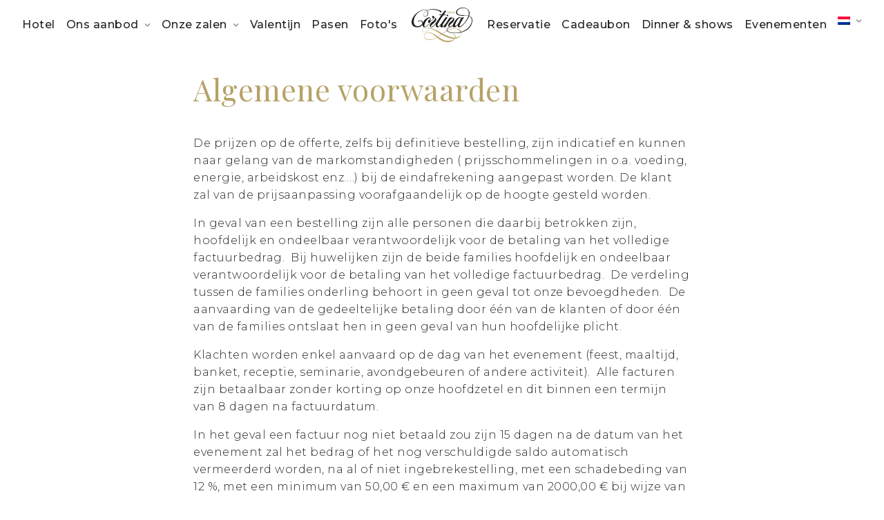

--- FILE ---
content_type: text/html; charset=UTF-8
request_url: https://salonscortina.be/algemene-voorwaarden/
body_size: 29453
content:
<!doctype html>
<html lang="nl-NL">
  <head>
    <meta charset="utf-8">
    <meta name="viewport" content="width=device-width, initial-scale=1">
        
    <link data-minify="1" href="https://salonscortina.be/app/cache/min/2/app/fonts/c900bd686d/fonts.css?ver=1767724885" rel="stylesheet" type="text/css">    <meta name='robots' content='index, follow, max-image-preview:large, max-snippet:-1, max-video-preview:-1' />
<link rel="alternate" hreflang="nl" href="https://salonscortina.be/algemene-voorwaarden/" />
<link rel="alternate" hreflang="fr" href="https://salonscortina.be/fr/conditions-generales-de-vente/" />
<link rel="alternate" hreflang="x-default" href="https://salonscortina.be/algemene-voorwaarden/" />

	<!-- This site is optimized with the Yoast SEO plugin v26.6 - https://yoast.com/wordpress/plugins/seo/ -->
	<title>Algemene voorwaarden - Salons Cortina Wevelgem</title>
<link crossorigin data-rocket-preconnect href="https://www.googletagmanager.com" rel="preconnect"><link rel="preload" data-rocket-preload as="image" href="https://salonscortina.be/app/plugins/sitepress-multilingual-cms/res/flags/nl.png" fetchpriority="high">
	<link rel="canonical" href="https://salonscortina.be/algemene-voorwaarden/" />
	<meta property="og:locale" content="nl_NL" />
	<meta property="og:type" content="article" />
	<meta property="og:title" content="Algemene voorwaarden - Salons Cortina Wevelgem" />
	<meta property="og:description" content="Algemene voorwaarden De prijzen op de offerte, zelfs bij definitieve bestelling, zijn indicatief en kunnen naar gelang van de markomstandigheden ( prijsschommelingen in o.a. voeding, energie, arbeidskost enz.…) bij de eindafrekening aangepast worden. De klant zal van de prijsaanpassing voorafgaandelijk op de hoogte gesteld worden. In geval van een bestelling zijn alle personen die daarbij &hellip; Lees meer" />
	<meta property="og:url" content="https://salonscortina.be/algemene-voorwaarden/" />
	<meta property="og:site_name" content="Salons Cortina Wevelgem" />
	<meta property="article:publisher" content="https://www.facebook.com/salonscortina" />
	<meta property="article:modified_time" content="2024-02-22T07:39:50+00:00" />
	<meta name="twitter:card" content="summary_large_image" />
	<meta name="twitter:label1" content="Geschatte leestijd" />
	<meta name="twitter:data1" content="3 minuten" />
	<script type="application/ld+json" class="yoast-schema-graph">{"@context":"https://schema.org","@graph":[{"@type":"WebPage","@id":"https://salonscortina.be/algemene-voorwaarden/","url":"https://salonscortina.be/algemene-voorwaarden/","name":"Algemene voorwaarden - Salons Cortina Wevelgem","isPartOf":{"@id":"https://salonscortina.be/#website"},"datePublished":"2022-11-30T13:07:43+00:00","dateModified":"2024-02-22T07:39:50+00:00","breadcrumb":{"@id":"https://salonscortina.be/algemene-voorwaarden/#breadcrumb"},"inLanguage":"nl-NL","potentialAction":[{"@type":"ReadAction","target":["https://salonscortina.be/algemene-voorwaarden/"]}]},{"@type":"BreadcrumbList","@id":"https://salonscortina.be/algemene-voorwaarden/#breadcrumb","itemListElement":[{"@type":"ListItem","position":1,"name":"Home","item":"https://salonscortina.be/"},{"@type":"ListItem","position":2,"name":"Algemene voorwaarden"}]},{"@type":"WebSite","@id":"https://salonscortina.be/#website","url":"https://salonscortina.be/","name":"Salons Cortina Wevelgem","description":"Restaurant - Feestzalen - Business center - Hotel","publisher":{"@id":"https://salonscortina.be/#organization"},"potentialAction":[{"@type":"SearchAction","target":{"@type":"EntryPoint","urlTemplate":"https://salonscortina.be/?s={search_term_string}"},"query-input":{"@type":"PropertyValueSpecification","valueRequired":true,"valueName":"search_term_string"}}],"inLanguage":"nl-NL"},{"@type":"Organization","@id":"https://salonscortina.be/#organization","name":"Salons Cortina Wevelgem","url":"https://salonscortina.be/","logo":{"@type":"ImageObject","inLanguage":"nl-NL","@id":"https://salonscortina.be/#/schema/logo/image/","url":"https://salonscortina.be/app/uploads/sites/2/2022/10/logo-cortina.svg","contentUrl":"https://salonscortina.be/app/uploads/sites/2/2022/10/logo-cortina.svg","caption":"Salons Cortina Wevelgem"},"image":{"@id":"https://salonscortina.be/#/schema/logo/image/"},"sameAs":["https://www.facebook.com/salonscortina","https://www.instagram.com/salonscortina/"]}]}</script>
	<!-- / Yoast SEO plugin. -->


<link rel='dns-prefetch' href='//eccellenza.be' />

<style id='wp-img-auto-sizes-contain-inline-css'>
img:is([sizes=auto i],[sizes^="auto," i]){contain-intrinsic-size:3000px 1500px}
/*# sourceURL=wp-img-auto-sizes-contain-inline-css */
</style>
<link rel='stylesheet' id='wpml-menu-item-0-css' href='https://salonscortina.be/app/plugins/sitepress-multilingual-cms/templates/language-switchers/menu-item/style.min.css?ver=1' media='all' />
<link rel='stylesheet' id='otomaties-cookie-consent-css' href='https://salonscortina.be/app/plugins/otomaties-cookie-consent/public/css/main.efd1ed.min.css' media='all' />
<link data-minify="1" rel='stylesheet' id='app/0-css' href='https://salonscortina.be/app/cache/min/2/app/themes/eccellenza/public/css/app.9a8a1d.css?ver=1767724885' media='all' />
<link data-minify="1" rel='stylesheet' id='fancybox/0-css' href='https://salonscortina.be/app/cache/min/2/app/themes/eccellenza/public/css/fancybox.00d3bb.css?ver=1767724886' media='all' />
<style id='rocket-lazyload-inline-css'>
.rll-youtube-player{position:relative;padding-bottom:56.23%;height:0;overflow:hidden;max-width:100%;}.rll-youtube-player:focus-within{outline: 2px solid currentColor;outline-offset: 5px;}.rll-youtube-player iframe{position:absolute;top:0;left:0;width:100%;height:100%;z-index:100;background:0 0}.rll-youtube-player img{bottom:0;display:block;left:0;margin:auto;max-width:100%;width:100%;position:absolute;right:0;top:0;border:none;height:auto;-webkit-transition:.4s all;-moz-transition:.4s all;transition:.4s all}.rll-youtube-player img:hover{-webkit-filter:brightness(75%)}.rll-youtube-player .play{height:100%;width:100%;left:0;top:0;position:absolute;background:var(--wpr-bg-b98b875c-ecdd-4aec-a42b-0b28f77db98c) no-repeat center;background-color: transparent !important;cursor:pointer;border:none;}.wp-embed-responsive .wp-has-aspect-ratio .rll-youtube-player{position:absolute;padding-bottom:0;width:100%;height:100%;top:0;bottom:0;left:0;right:0}
/*# sourceURL=rocket-lazyload-inline-css */
</style>
<link rel='stylesheet' id='wp-block-paragraph-css' href='https://salonscortina.be/wp-includes/blocks/paragraph/style.min.css?ver=be229f24048a67d60cef662065877b11' media='all' />
<link rel='stylesheet' id='wp-block-heading-css' href='https://salonscortina.be/wp-includes/blocks/heading/style.min.css?ver=be229f24048a67d60cef662065877b11' media='all' />
<script id="wpml-cookie-js-extra">
var wpml_cookies = {"wp-wpml_current_language":{"value":"nl","expires":1,"path":"/"}};
var wpml_cookies = {"wp-wpml_current_language":{"value":"nl","expires":1,"path":"/"}};
//# sourceURL=wpml-cookie-js-extra
</script>
<script data-minify="1" src="https://salonscortina.be/app/cache/min/2/app/plugins/sitepress-multilingual-cms/res/js/cookies/language-cookie.js?ver=1767724886" id="wpml-cookie-js" defer data-wp-strategy="defer"></script>
<meta name="generator" content="WPML ver:4.8.6 stt:37,4;" />
        <script>
            window.dataLayer = window.dataLayer || [];
            function gtag() { dataLayer.push(arguments); }

            gtag('consent', 'default', {
                'ad_storage': 'denied',
                'analytics_storage': 'denied',
                'functionality_storage': 'granted',
                'personalization_storage': 'denied',
                'security_storage': 'denied',
                'ad_user_data': 'denied',
                'ad_personalization': 'denied',
            });

                    
        </script>
        <link rel="icon" href="https://salonscortina.be/app/uploads/sites/2/2022/12/cropped-Logo-Salons-Cortina-32x32.png" sizes="32x32" />
<link rel="icon" href="https://salonscortina.be/app/uploads/sites/2/2022/12/cropped-Logo-Salons-Cortina-192x192.png" sizes="192x192" />
<link rel="apple-touch-icon" href="https://salonscortina.be/app/uploads/sites/2/2022/12/cropped-Logo-Salons-Cortina-180x180.png" />
<meta name="msapplication-TileImage" content="https://salonscortina.be/app/uploads/sites/2/2022/12/cropped-Logo-Salons-Cortina-270x270.png" />
		<style id="wp-custom-css">
			.wp-block-embed iframe {
	width: 100%;
}		</style>
		<noscript><style id="rocket-lazyload-nojs-css">.rll-youtube-player, [data-lazy-src]{display:none !important;}</style></noscript>    <!-- Google Tag Manager -->
    <script>(function(w,d,s,l,i){w[l]=w[l]||[];w[l].push({'gtm.start':
    new Date().getTime(),event:'gtm.js'});var f=d.getElementsByTagName(s)[0],
    j=d.createElement(s),dl=l!='dataLayer'?'&l='+l:'';j.async=true;j.src=
    'https://www.googletagmanager.com/gtm.js?id='+i+dl;f.parentNode.insertBefore(j,f);
    })(window,document,'script','dataLayer','GTM-KVRFDZT');</script>
    <!-- End Google Tag Manager -->
  <style id='wp-block-image-inline-css'>
.wp-block-image>a,.wp-block-image>figure>a{display:inline-block}.wp-block-image img{box-sizing:border-box;height:auto;max-width:100%;vertical-align:bottom}@media not (prefers-reduced-motion){.wp-block-image img.hide{visibility:hidden}.wp-block-image img.show{animation:show-content-image .4s}}.wp-block-image[style*=border-radius] img,.wp-block-image[style*=border-radius]>a{border-radius:inherit}.wp-block-image.has-custom-border img{box-sizing:border-box}.wp-block-image.aligncenter{text-align:center}.wp-block-image.alignfull>a,.wp-block-image.alignwide>a{width:100%}.wp-block-image.alignfull img,.wp-block-image.alignwide img{height:auto;width:100%}.wp-block-image .aligncenter,.wp-block-image .alignleft,.wp-block-image .alignright,.wp-block-image.aligncenter,.wp-block-image.alignleft,.wp-block-image.alignright{display:table}.wp-block-image .aligncenter>figcaption,.wp-block-image .alignleft>figcaption,.wp-block-image .alignright>figcaption,.wp-block-image.aligncenter>figcaption,.wp-block-image.alignleft>figcaption,.wp-block-image.alignright>figcaption{caption-side:bottom;display:table-caption}.wp-block-image .alignleft{float:left;margin:.5em 1em .5em 0}.wp-block-image .alignright{float:right;margin:.5em 0 .5em 1em}.wp-block-image .aligncenter{margin-left:auto;margin-right:auto}.wp-block-image :where(figcaption){margin-bottom:1em;margin-top:.5em}.wp-block-image.is-style-circle-mask img{border-radius:9999px}@supports ((-webkit-mask-image:none) or (mask-image:none)) or (-webkit-mask-image:none){.wp-block-image.is-style-circle-mask img{border-radius:0;-webkit-mask-image:url('data:image/svg+xml;utf8,<svg viewBox="0 0 100 100" xmlns="http://www.w3.org/2000/svg"><circle cx="50" cy="50" r="50"/></svg>');mask-image:url('data:image/svg+xml;utf8,<svg viewBox="0 0 100 100" xmlns="http://www.w3.org/2000/svg"><circle cx="50" cy="50" r="50"/></svg>');mask-mode:alpha;-webkit-mask-position:center;mask-position:center;-webkit-mask-repeat:no-repeat;mask-repeat:no-repeat;-webkit-mask-size:contain;mask-size:contain}}:root :where(.wp-block-image.is-style-rounded img,.wp-block-image .is-style-rounded img){border-radius:9999px}.wp-block-image figure{margin:0}.wp-lightbox-container{display:flex;flex-direction:column;position:relative}.wp-lightbox-container img{cursor:zoom-in}.wp-lightbox-container img:hover+button{opacity:1}.wp-lightbox-container button{align-items:center;backdrop-filter:blur(16px) saturate(180%);background-color:#5a5a5a40;border:none;border-radius:4px;cursor:zoom-in;display:flex;height:20px;justify-content:center;opacity:0;padding:0;position:absolute;right:16px;text-align:center;top:16px;width:20px;z-index:100}@media not (prefers-reduced-motion){.wp-lightbox-container button{transition:opacity .2s ease}}.wp-lightbox-container button:focus-visible{outline:3px auto #5a5a5a40;outline:3px auto -webkit-focus-ring-color;outline-offset:3px}.wp-lightbox-container button:hover{cursor:pointer;opacity:1}.wp-lightbox-container button:focus{opacity:1}.wp-lightbox-container button:focus,.wp-lightbox-container button:hover,.wp-lightbox-container button:not(:hover):not(:active):not(.has-background){background-color:#5a5a5a40;border:none}.wp-lightbox-overlay{box-sizing:border-box;cursor:zoom-out;height:100vh;left:0;overflow:hidden;position:fixed;top:0;visibility:hidden;width:100%;z-index:100000}.wp-lightbox-overlay .close-button{align-items:center;cursor:pointer;display:flex;justify-content:center;min-height:40px;min-width:40px;padding:0;position:absolute;right:calc(env(safe-area-inset-right) + 16px);top:calc(env(safe-area-inset-top) + 16px);z-index:5000000}.wp-lightbox-overlay .close-button:focus,.wp-lightbox-overlay .close-button:hover,.wp-lightbox-overlay .close-button:not(:hover):not(:active):not(.has-background){background:none;border:none}.wp-lightbox-overlay .lightbox-image-container{height:var(--wp--lightbox-container-height);left:50%;overflow:hidden;position:absolute;top:50%;transform:translate(-50%,-50%);transform-origin:top left;width:var(--wp--lightbox-container-width);z-index:9999999999}.wp-lightbox-overlay .wp-block-image{align-items:center;box-sizing:border-box;display:flex;height:100%;justify-content:center;margin:0;position:relative;transform-origin:0 0;width:100%;z-index:3000000}.wp-lightbox-overlay .wp-block-image img{height:var(--wp--lightbox-image-height);min-height:var(--wp--lightbox-image-height);min-width:var(--wp--lightbox-image-width);width:var(--wp--lightbox-image-width)}.wp-lightbox-overlay .wp-block-image figcaption{display:none}.wp-lightbox-overlay button{background:none;border:none}.wp-lightbox-overlay .scrim{background-color:#fff;height:100%;opacity:.9;position:absolute;width:100%;z-index:2000000}.wp-lightbox-overlay.active{visibility:visible}@media not (prefers-reduced-motion){.wp-lightbox-overlay.active{animation:turn-on-visibility .25s both}.wp-lightbox-overlay.active img{animation:turn-on-visibility .35s both}.wp-lightbox-overlay.show-closing-animation:not(.active){animation:turn-off-visibility .35s both}.wp-lightbox-overlay.show-closing-animation:not(.active) img{animation:turn-off-visibility .25s both}.wp-lightbox-overlay.zoom.active{animation:none;opacity:1;visibility:visible}.wp-lightbox-overlay.zoom.active .lightbox-image-container{animation:lightbox-zoom-in .4s}.wp-lightbox-overlay.zoom.active .lightbox-image-container img{animation:none}.wp-lightbox-overlay.zoom.active .scrim{animation:turn-on-visibility .4s forwards}.wp-lightbox-overlay.zoom.show-closing-animation:not(.active){animation:none}.wp-lightbox-overlay.zoom.show-closing-animation:not(.active) .lightbox-image-container{animation:lightbox-zoom-out .4s}.wp-lightbox-overlay.zoom.show-closing-animation:not(.active) .lightbox-image-container img{animation:none}.wp-lightbox-overlay.zoom.show-closing-animation:not(.active) .scrim{animation:turn-off-visibility .4s forwards}}@keyframes show-content-image{0%{visibility:hidden}99%{visibility:hidden}to{visibility:visible}}@keyframes turn-on-visibility{0%{opacity:0}to{opacity:1}}@keyframes turn-off-visibility{0%{opacity:1;visibility:visible}99%{opacity:0;visibility:visible}to{opacity:0;visibility:hidden}}@keyframes lightbox-zoom-in{0%{transform:translate(calc((-100vw + var(--wp--lightbox-scrollbar-width))/2 + var(--wp--lightbox-initial-left-position)),calc(-50vh + var(--wp--lightbox-initial-top-position))) scale(var(--wp--lightbox-scale))}to{transform:translate(-50%,-50%) scale(1)}}@keyframes lightbox-zoom-out{0%{transform:translate(-50%,-50%) scale(1);visibility:visible}99%{visibility:visible}to{transform:translate(calc((-100vw + var(--wp--lightbox-scrollbar-width))/2 + var(--wp--lightbox-initial-left-position)),calc(-50vh + var(--wp--lightbox-initial-top-position))) scale(var(--wp--lightbox-scale));visibility:hidden}}
/*# sourceURL=https://salonscortina.be/wp-includes/blocks/image/style.min.css */
</style>
<style id='wp-block-list-inline-css'>
ol,ul{box-sizing:border-box}:root :where(.wp-block-list.has-background){padding:1.25em 2.375em}
/*# sourceURL=https://salonscortina.be/wp-includes/blocks/list/style.min.css */
</style>
<style id='global-styles-inline-css'>
:root{--wp--preset--aspect-ratio--square: 1;--wp--preset--aspect-ratio--4-3: 4/3;--wp--preset--aspect-ratio--3-4: 3/4;--wp--preset--aspect-ratio--3-2: 3/2;--wp--preset--aspect-ratio--2-3: 2/3;--wp--preset--aspect-ratio--16-9: 16/9;--wp--preset--aspect-ratio--9-16: 9/16;--wp--preset--color--black: #000000;--wp--preset--color--cyan-bluish-gray: #abb8c3;--wp--preset--color--white: #ffffff;--wp--preset--color--pale-pink: #f78da7;--wp--preset--color--vivid-red: #cf2e2e;--wp--preset--color--luminous-vivid-orange: #ff6900;--wp--preset--color--luminous-vivid-amber: #fcb900;--wp--preset--color--light-green-cyan: #7bdcb5;--wp--preset--color--vivid-green-cyan: #00d084;--wp--preset--color--pale-cyan-blue: #8ed1fc;--wp--preset--color--vivid-cyan-blue: #0693e3;--wp--preset--color--vivid-purple: #9b51e0;--wp--preset--color--primary: #b6a268;--wp--preset--color--light: #f5f5f5;--wp--preset--color--dark: #666666;--wp--preset--gradient--vivid-cyan-blue-to-vivid-purple: linear-gradient(135deg,rgb(6,147,227) 0%,rgb(155,81,224) 100%);--wp--preset--gradient--light-green-cyan-to-vivid-green-cyan: linear-gradient(135deg,rgb(122,220,180) 0%,rgb(0,208,130) 100%);--wp--preset--gradient--luminous-vivid-amber-to-luminous-vivid-orange: linear-gradient(135deg,rgb(252,185,0) 0%,rgb(255,105,0) 100%);--wp--preset--gradient--luminous-vivid-orange-to-vivid-red: linear-gradient(135deg,rgb(255,105,0) 0%,rgb(207,46,46) 100%);--wp--preset--gradient--very-light-gray-to-cyan-bluish-gray: linear-gradient(135deg,rgb(238,238,238) 0%,rgb(169,184,195) 100%);--wp--preset--gradient--cool-to-warm-spectrum: linear-gradient(135deg,rgb(74,234,220) 0%,rgb(151,120,209) 20%,rgb(207,42,186) 40%,rgb(238,44,130) 60%,rgb(251,105,98) 80%,rgb(254,248,76) 100%);--wp--preset--gradient--blush-light-purple: linear-gradient(135deg,rgb(255,206,236) 0%,rgb(152,150,240) 100%);--wp--preset--gradient--blush-bordeaux: linear-gradient(135deg,rgb(254,205,165) 0%,rgb(254,45,45) 50%,rgb(107,0,62) 100%);--wp--preset--gradient--luminous-dusk: linear-gradient(135deg,rgb(255,203,112) 0%,rgb(199,81,192) 50%,rgb(65,88,208) 100%);--wp--preset--gradient--pale-ocean: linear-gradient(135deg,rgb(255,245,203) 0%,rgb(182,227,212) 50%,rgb(51,167,181) 100%);--wp--preset--gradient--electric-grass: linear-gradient(135deg,rgb(202,248,128) 0%,rgb(113,206,126) 100%);--wp--preset--gradient--midnight: linear-gradient(135deg,rgb(2,3,129) 0%,rgb(40,116,252) 100%);--wp--preset--font-size--small: 13px;--wp--preset--font-size--medium: 20px;--wp--preset--font-size--large: 36px;--wp--preset--font-size--x-large: 42px;--wp--preset--spacing--20: 0.44rem;--wp--preset--spacing--30: 0.67rem;--wp--preset--spacing--40: 1rem;--wp--preset--spacing--50: 1.5rem;--wp--preset--spacing--60: 2.25rem;--wp--preset--spacing--70: 3.38rem;--wp--preset--spacing--80: 5.06rem;--wp--preset--shadow--natural: 6px 6px 9px rgba(0, 0, 0, 0.2);--wp--preset--shadow--deep: 12px 12px 50px rgba(0, 0, 0, 0.4);--wp--preset--shadow--sharp: 6px 6px 0px rgba(0, 0, 0, 0.2);--wp--preset--shadow--outlined: 6px 6px 0px -3px rgb(255, 255, 255), 6px 6px rgb(0, 0, 0);--wp--preset--shadow--crisp: 6px 6px 0px rgb(0, 0, 0);}:root { --wp--style--global--content-size: 768px;--wp--style--global--wide-size: 1320px; }:where(body) { margin: 0; }.wp-site-blocks > .alignleft { float: left; margin-right: 2em; }.wp-site-blocks > .alignright { float: right; margin-left: 2em; }.wp-site-blocks > .aligncenter { justify-content: center; margin-left: auto; margin-right: auto; }:where(.is-layout-flex){gap: 0.5em;}:where(.is-layout-grid){gap: 0.5em;}.is-layout-flow > .alignleft{float: left;margin-inline-start: 0;margin-inline-end: 2em;}.is-layout-flow > .alignright{float: right;margin-inline-start: 2em;margin-inline-end: 0;}.is-layout-flow > .aligncenter{margin-left: auto !important;margin-right: auto !important;}.is-layout-constrained > .alignleft{float: left;margin-inline-start: 0;margin-inline-end: 2em;}.is-layout-constrained > .alignright{float: right;margin-inline-start: 2em;margin-inline-end: 0;}.is-layout-constrained > .aligncenter{margin-left: auto !important;margin-right: auto !important;}.is-layout-constrained > :where(:not(.alignleft):not(.alignright):not(.alignfull)){max-width: var(--wp--style--global--content-size);margin-left: auto !important;margin-right: auto !important;}.is-layout-constrained > .alignwide{max-width: var(--wp--style--global--wide-size);}body .is-layout-flex{display: flex;}.is-layout-flex{flex-wrap: wrap;align-items: center;}.is-layout-flex > :is(*, div){margin: 0;}body .is-layout-grid{display: grid;}.is-layout-grid > :is(*, div){margin: 0;}body{padding-top: 0px;padding-right: 0px;padding-bottom: 0px;padding-left: 0px;}a:where(:not(.wp-element-button)){text-decoration: underline;}:root :where(.wp-element-button, .wp-block-button__link){background-color: #32373c;border-width: 0;color: #fff;font-family: inherit;font-size: inherit;font-style: inherit;font-weight: inherit;letter-spacing: inherit;line-height: inherit;padding-top: calc(0.667em + 2px);padding-right: calc(1.333em + 2px);padding-bottom: calc(0.667em + 2px);padding-left: calc(1.333em + 2px);text-decoration: none;text-transform: inherit;}.has-black-color{color: var(--wp--preset--color--black) !important;}.has-cyan-bluish-gray-color{color: var(--wp--preset--color--cyan-bluish-gray) !important;}.has-white-color{color: var(--wp--preset--color--white) !important;}.has-pale-pink-color{color: var(--wp--preset--color--pale-pink) !important;}.has-vivid-red-color{color: var(--wp--preset--color--vivid-red) !important;}.has-luminous-vivid-orange-color{color: var(--wp--preset--color--luminous-vivid-orange) !important;}.has-luminous-vivid-amber-color{color: var(--wp--preset--color--luminous-vivid-amber) !important;}.has-light-green-cyan-color{color: var(--wp--preset--color--light-green-cyan) !important;}.has-vivid-green-cyan-color{color: var(--wp--preset--color--vivid-green-cyan) !important;}.has-pale-cyan-blue-color{color: var(--wp--preset--color--pale-cyan-blue) !important;}.has-vivid-cyan-blue-color{color: var(--wp--preset--color--vivid-cyan-blue) !important;}.has-vivid-purple-color{color: var(--wp--preset--color--vivid-purple) !important;}.has-primary-color{color: var(--wp--preset--color--primary) !important;}.has-light-color{color: var(--wp--preset--color--light) !important;}.has-dark-color{color: var(--wp--preset--color--dark) !important;}.has-black-background-color{background-color: var(--wp--preset--color--black) !important;}.has-cyan-bluish-gray-background-color{background-color: var(--wp--preset--color--cyan-bluish-gray) !important;}.has-white-background-color{background-color: var(--wp--preset--color--white) !important;}.has-pale-pink-background-color{background-color: var(--wp--preset--color--pale-pink) !important;}.has-vivid-red-background-color{background-color: var(--wp--preset--color--vivid-red) !important;}.has-luminous-vivid-orange-background-color{background-color: var(--wp--preset--color--luminous-vivid-orange) !important;}.has-luminous-vivid-amber-background-color{background-color: var(--wp--preset--color--luminous-vivid-amber) !important;}.has-light-green-cyan-background-color{background-color: var(--wp--preset--color--light-green-cyan) !important;}.has-vivid-green-cyan-background-color{background-color: var(--wp--preset--color--vivid-green-cyan) !important;}.has-pale-cyan-blue-background-color{background-color: var(--wp--preset--color--pale-cyan-blue) !important;}.has-vivid-cyan-blue-background-color{background-color: var(--wp--preset--color--vivid-cyan-blue) !important;}.has-vivid-purple-background-color{background-color: var(--wp--preset--color--vivid-purple) !important;}.has-primary-background-color{background-color: var(--wp--preset--color--primary) !important;}.has-light-background-color{background-color: var(--wp--preset--color--light) !important;}.has-dark-background-color{background-color: var(--wp--preset--color--dark) !important;}.has-black-border-color{border-color: var(--wp--preset--color--black) !important;}.has-cyan-bluish-gray-border-color{border-color: var(--wp--preset--color--cyan-bluish-gray) !important;}.has-white-border-color{border-color: var(--wp--preset--color--white) !important;}.has-pale-pink-border-color{border-color: var(--wp--preset--color--pale-pink) !important;}.has-vivid-red-border-color{border-color: var(--wp--preset--color--vivid-red) !important;}.has-luminous-vivid-orange-border-color{border-color: var(--wp--preset--color--luminous-vivid-orange) !important;}.has-luminous-vivid-amber-border-color{border-color: var(--wp--preset--color--luminous-vivid-amber) !important;}.has-light-green-cyan-border-color{border-color: var(--wp--preset--color--light-green-cyan) !important;}.has-vivid-green-cyan-border-color{border-color: var(--wp--preset--color--vivid-green-cyan) !important;}.has-pale-cyan-blue-border-color{border-color: var(--wp--preset--color--pale-cyan-blue) !important;}.has-vivid-cyan-blue-border-color{border-color: var(--wp--preset--color--vivid-cyan-blue) !important;}.has-vivid-purple-border-color{border-color: var(--wp--preset--color--vivid-purple) !important;}.has-primary-border-color{border-color: var(--wp--preset--color--primary) !important;}.has-light-border-color{border-color: var(--wp--preset--color--light) !important;}.has-dark-border-color{border-color: var(--wp--preset--color--dark) !important;}.has-vivid-cyan-blue-to-vivid-purple-gradient-background{background: var(--wp--preset--gradient--vivid-cyan-blue-to-vivid-purple) !important;}.has-light-green-cyan-to-vivid-green-cyan-gradient-background{background: var(--wp--preset--gradient--light-green-cyan-to-vivid-green-cyan) !important;}.has-luminous-vivid-amber-to-luminous-vivid-orange-gradient-background{background: var(--wp--preset--gradient--luminous-vivid-amber-to-luminous-vivid-orange) !important;}.has-luminous-vivid-orange-to-vivid-red-gradient-background{background: var(--wp--preset--gradient--luminous-vivid-orange-to-vivid-red) !important;}.has-very-light-gray-to-cyan-bluish-gray-gradient-background{background: var(--wp--preset--gradient--very-light-gray-to-cyan-bluish-gray) !important;}.has-cool-to-warm-spectrum-gradient-background{background: var(--wp--preset--gradient--cool-to-warm-spectrum) !important;}.has-blush-light-purple-gradient-background{background: var(--wp--preset--gradient--blush-light-purple) !important;}.has-blush-bordeaux-gradient-background{background: var(--wp--preset--gradient--blush-bordeaux) !important;}.has-luminous-dusk-gradient-background{background: var(--wp--preset--gradient--luminous-dusk) !important;}.has-pale-ocean-gradient-background{background: var(--wp--preset--gradient--pale-ocean) !important;}.has-electric-grass-gradient-background{background: var(--wp--preset--gradient--electric-grass) !important;}.has-midnight-gradient-background{background: var(--wp--preset--gradient--midnight) !important;}.has-small-font-size{font-size: var(--wp--preset--font-size--small) !important;}.has-medium-font-size{font-size: var(--wp--preset--font-size--medium) !important;}.has-large-font-size{font-size: var(--wp--preset--font-size--large) !important;}.has-x-large-font-size{font-size: var(--wp--preset--font-size--x-large) !important;}
/*# sourceURL=global-styles-inline-css */
</style>
<style id="wpr-lazyload-bg-container"></style><style id="wpr-lazyload-bg-exclusion"></style>
<noscript>
<style id="wpr-lazyload-bg-nostyle">.rll-youtube-player .play{--wpr-bg-b98b875c-ecdd-4aec-a42b-0b28f77db98c: url('https://salonscortina.be/app/plugins/wp-rocket/assets/img/youtube.png');}</style>
</noscript>
<script type="application/javascript">const rocket_pairs = [{"selector":".rll-youtube-player .play","style":".rll-youtube-player .play{--wpr-bg-b98b875c-ecdd-4aec-a42b-0b28f77db98c: url('https:\/\/salonscortina.be\/app\/plugins\/wp-rocket\/assets\/img\/youtube.png');}","hash":"b98b875c-ecdd-4aec-a42b-0b28f77db98c","url":"https:\/\/salonscortina.be\/app\/plugins\/wp-rocket\/assets\/img\/youtube.png"}]; const rocket_excluded_pairs = [];</script><meta name="generator" content="WP Rocket 3.19.4" data-wpr-features="wpr_lazyload_css_bg_img wpr_defer_js wpr_minify_js wpr_lazyload_images wpr_lazyload_iframes wpr_preconnect_external_domains wpr_oci wpr_image_dimensions wpr_minify_css wpr_preload_links" /></head>

  <body class="wp-singular page-template-default page page-id-729 wp-custom-logo wp-embed-responsive wp-theme-eccellenza algemene-voorwaarden">
    <!-- Google Tag Manager (noscript) -->
    <noscript><iframe src="https://www.googletagmanager.com/ns.html?id=GTM-KVRFDZT"
    height="0" width="0" style="display:none;visibility:hidden"></iframe></noscript>
    <!-- End Google Tag Manager (noscript) -->
        
    <div  id="app">
      <a class="visually-hidden-focusable" href="#main">
  Ga naar de inhoud
</a>

<header  class="banner">
  <div  class="container-fluid">
    <div class="d-flex justify-content-between align-items-center w-100">
      <a class="brand" href="https://salonscortina.be/">
        <svg id="Laag_1" xmlns="http://www.w3.org/2000/svg" viewBox="0 0 487.13 279.22"><defs><style>.cls-2{fill:#b6a368}.cls-3{fill:#1d1d1b}.cls-2{fill-rule:evenodd}</style></defs><path d="M235.56 216.73c1.65 1.14 42.52 22.66 66.6 30.34 65.46 20.88 105.58-21 96.89-50.8-1.03-3.54-8.87-26.53-53.8-27.29-47.36-.8-81.18 27.74-104.91 43.06-33.47 21.62-46.82 40.85-87.04 45.21-18.63 2.02-53.07-4.37-52.76-25.74.18-11.8 17.47-23.04 28.26-25.02 30.28-5.55 52.28 16.08 72.62 34.49 66.2 59.92 130.66 38.3 145.81 10.21 15.66-29.03-6.02-46.57-38.61-39.21 0 0 .22 2.48 1.01 2.06 35.84-18.94 77.87 59.38-27.35 54.38-51.82-2.47-95.4-65.75-137.54-66.45-21.14-.35-46.34 11.55-46.15 28.8.25 22.74 22.78 30 44.99 30.51 40.31.94 66-25.76 99.3-47.53 32.06-20.96 65.52-42.74 102.25-41.91 44.4 1.01 87.17 59.29 5.11 70.21-31.14 4.15-72.96-16.65-104.21-32.79 0 0-42.04-24.68-59.65-31.14-17.3-6.35-36.96-14.7-59.47-13.41-19 1.1-45.62 9.16-41.06 26.45 2.45 9.27 9.74 10.49 15.87 10.69 15.39.51 32.49-15.32 33.38-16.08.93-.79.4-2.12-.24-2.67-16.87 16.89-44.32 25.3-47.21 4.77-1.75-12.37 18.03-20.38 33.52-20.15 44.85.66 85.56 29.15 114.36 49Z" style="fill:#b6a368"/><path class="cls-3" d="M397.4 88.27c5.58-5.18 3.9-9.52 10.33-9.4 1.21.02 3.88-.41 10.75-.76 0 0 .43.49 1.12.63-1.45 2.58-36.55 57.11-36.8 70.11-.07 3.58 2.36 3.45 3.58 3.47 8.62.17 33.43-21.54 46.89-42.09 84.64-129.28-69.48-121.97-68.73-74.33.87 55.4 139.76-10.76 120.81 82.87-25.68 126.89-266.01 95.03-189.95 42.48l5.5 1.35c-67.57 34.71 91.03 75.87 159.67-6.41 36.4-43.63 28.73-97.09-34.68-90.31-22.99 2.46-75.07.36-69.35-31.34 5.21-28.94 47.93-41.34 75.3-30.85 88.36 33.87-27.22 157.01-48.17 156.6-8.02-.16-14.59-5.63-14.45-12.67.03-1.21.58-4.61.79-7.29-6.69 8.24-19.56 19.96-27.46 19.81-12.63-.25-10.52-11.18-12.59-11.22-2.06-.04-12.07 11.46-24.4 11.22-9.35-.18-11.72-9.79-11.56-17.63.47-24.04 38.61-36.42 38.9-51.72.05-2.55-.82-4.63-4.04-4.7-17.12-.33-53.08 64.76-56.61 71.56-1.01 1.92-2.43 2.02-3.93 2.49-12.18-.24-12.66-.73-13.36-.87 2.52-3.6 5.92-9.78 8.84-12.96-.41-.33 0-.25-1.21-.27 0 0-14.93 14-22.11 14.11-16.03.26-10.31-15.4-7.01-21.01-8.45 7.39-17.65 21.2-27.42 21.01-9.05-.17-12.79-9.5-12.65-16.67.02-1.21.63-7.3 1.34-11.91-7.88 7.04-22.51 28.83-35.62 28.57-8.75-.17-13.54-6.06-13.37-14.68.02-1.21.56-3.63.58-4.85.36-18.64 41-34.61 41.27-48.52.07-3.52-1.31-7.31-5.2-7.39-.85-.02-2.45-.19-3.33 1.73-5.45 11.62-21.55 23.24-32.3 32.99-5.27 4.79-4.3 8.45-10.8 18.66-7.08 11.12-22.65 22.23-32 22.04-11.9-.23-15.77-9.58-16.68-22.39C73.03 168.84 4.1 170.42.18 122.37-4.65 62.88 86.83-5.82 125.85 24.41c14.27 12.16 8.51 50.4-19.74 47.66-20.79-2.01-11.89-31.84 16.88-49.5 8.73-2.72 48.25-26.84 119.02 7.07-.58 1.39-12.29 17.83-10.25 12.02 4.42-12.61-55.95-37.1-106.56-17.79-18.11 6.92-43.4 42.99-18.92 45.98 21.57 2.64 30.69-35.44 15.76-43.51l-.57-.61c-2.79-2.78-8.16-6.53-17.49-6.7-38.31-.7-95.36 49.82-86.23 103.96 8.18 48.48 69.73 24.53 68.16.4-.5-7.76-8.2-15.47-15.97-15.62-5.59-.11-13.94 3.32-19.01 7.36l-1.72-.03c-.05-.68-.8-.48-.51-1.66 2.08-8.4 37.49-20.62 42.37 7.38 6.18-17.03 31-41.67 49.4-41.31 8.56.17 12.75 6.38 12.61 13.85-1.46-.63-3.61-2.02-3.61-2.02.06-2.85-.87-5.36-5.72-5.45-20.04-.39-41.72 46.38-41.92 57.01-.02 1.22-.53 2.42-.56 3.64-.09 4.55 2.14 8.55 8.09 8.66 8.75.17 30.57-22.91 30.69-30.81l.03-1.57c-1.78-.11-8.67-1.76-8.62-4.86.02-1.21-.46-1.22-.44-2.44.02-1.21 1.01-2.17 1.04-3.38.22-11.42 17.25-12.7 17.41-20.9l3.6 2.04c-.12 6.31-1.92 11.87-3.26 17.67l.77.82c8.55-5.15 20.25-15.25 24.01-24.12l.02-1.27c-6.48-1.24-10.62-4.78-10.5-10.79.09-4.86 5.03-8.65 8.43-8.58 7.59.15 8.1 8.18 8.03 12.06-.04 2 17.93 2.41 17.65 17.11-.44 22.46-43.59 42.34-43.82 54.54-.09 4.92 2.81 5.4 5.73 5.46 12.51.24 37.43-36.15 41.3-41.85 11.7-17.39 24.58-37.11 36.04-53.74l-17.32-.34 4.56-5.4 17.33.34 22.83-30.11 14.13.28-20.69 30.15 15.14.29c1.55 1.21 1.31 4.92-1.38 5.37l-16.67-.23c-10.39 13.08-49.02 69.71-48.37 80.84.19 3.21.43 9 5.9 9.11 14.63.28 51.12-61.77 57.67-70.69 1.5-2.04 3.41-2.1 5.48-1.94 1.03.08 9.29.19 10.82.76 0 0 .57-.05.54 1.16-.07 3.76-39.9 52.98-40.14 65.06-.07 3.58 1.27 3.43 2.85 3.46 20.04.39 48.73-69.51 60.39-69.29 1.21.02 8.23-.32 11.75-.73l1.11 1.22c-1.04 1.58-1.56 3.03-2.52 4.27 0 0-.48.3.73.32 1.21.02 7.33-2.29 8.55-2.26 8.8.17 11.51 7.51 11.38 14.56-.44 22.47-38.67 39.76-38.9 51.24-.09 4.56 4.42 7.1 5.94 6.65 8.72-2.58 19.94-7.89 21.76-14.5 1.36-4.95 6.01-13.34 8.69-18.66 5.99-11.92 29.16-45.1 47.35-44.03 10.69.63 9.91 8.39 10.53 11.39-1.29.82-3.97.64-3.97.64.02-1.27.38-7.04-4.48-7.13-17.12-.33-40.62 52.3-40.74 58.73-.04 2 .52 7.54 5.2 7.63 15.24.3 39.87-53.39 39.99-59.28l4.49-1.2Z"/><path class="cls-3" d="M280.64 63.47a6.403 6.403 0 0 1 6.67-6.12c3.53.15 6.27 3.14 6.12 6.67-.15 3.53-3.14 6.28-6.67 6.12-3.53-.15-6.27-3.14-6.13-6.67Z"/><path class="cls-2" d="M282.88 41.2h.48c.23 1.11.53 1.96.91 2.55.68 1.09 1.67 1.63 2.99 1.63.73 0 1.3-.2 1.72-.6.42-.41.64-.93.64-1.57 0-.41-.12-.8-.37-1.18-.25-.38-.67-.74-1.28-1.11l-1.64-.93c-1.2-.64-2.08-1.28-2.64-1.93-.56-.65-.85-1.42-.85-2.3 0-1.09.38-1.98 1.16-2.68.77-.7 1.75-1.05 2.92-1.05.52 0 1.08.09 1.69.29.62.19.97.29 1.05.29.18 0 .3-.03.38-.07.08-.05.15-.13.2-.23h.35l.11 4.06h-.45c-.2-.94-.46-1.67-.79-2.2-.6-.97-1.48-1.45-2.61-1.45-.68 0-1.22.21-1.6.63-.39.42-.58.91-.58 1.47 0 .89.67 1.69 2.01 2.39l1.93 1.03c2.07 1.12 3.1 2.43 3.11 3.93 0 1.15-.43 2.09-1.29 2.81-.85.73-1.97 1.1-3.36 1.1-.58 0-1.24-.09-1.98-.29-.74-.19-1.18-.29-1.31-.29-.12 0-.22.04-.31.13-.09.07-.15.17-.2.29h-.38v-4.7ZM300.46 37.69c-1.12.37-2.04.78-2.77 1.23-1.4.87-2.09 1.85-2.09 2.95 0 .88.29 1.53.88 1.95.38.27.81.41 1.27.41.64 0 1.25-.18 1.83-.54.59-.36.89-.82.89-1.37V37.7Zm-5.36 1.65c.89-.58 2.67-1.38 5.35-2.38v-1.24c0-.99-.11-1.68-.3-2.07-.33-.65-1.02-.97-2.06-.97-.49 0-.97.13-1.41.38-.45.27-.67.62-.67 1.08 0 .11.02.32.07.6.05.27.07.45.07.52 0 .54-.18.92-.54 1.14-.2.13-.44.19-.73.19-.44 0-.77-.14-1.01-.42-.23-.29-.35-.61-.35-.96 0-.68.42-1.39 1.25-2.13.84-.75 2.08-1.13 3.7-1.13 1.89 0 3.17.61 3.84 1.83.36.67.55 1.64.54 2.93v5.84c.01.57.05.95.13 1.17.13.38.39.57.79.57.22 0 .41-.03.55-.1.14-.07.4-.23.75-.49v.76c-.3.38-.64.69-1 .93-.54.37-1.1.56-1.66.56-.66 0-1.15-.21-1.44-.64-.29-.43-.45-.94-.49-1.53-.74.64-1.37 1.12-1.89 1.43-.89.53-1.72.79-2.52.79-.84 0-1.56-.29-2.17-.87-.61-.59-.92-1.34-.92-2.24 0-1.41.7-2.59 2.1-3.53Z"/><path class="cls-2" d="M304.19 45.34c.9-.09 1.51-.27 1.83-.54.32-.28.48-.83.47-1.63l-.02-14.23c0-.64-.05-1.08-.16-1.33-.19-.41-.59-.61-1.18-.61-.13 0-.29.02-.45.04-.16.03-.36.07-.6.13v-.48c1.31-.35 2.88-.82 4.73-1.41.06 0 .1.03.11.09.02.06.03.18.03.38l.03 17.47c0 .84.15 1.39.44 1.65.29.24.89.39 1.81.46v.41l-7.04.01v-.41ZM312.46 34.08c1.23-1.34 2.81-2.01 4.75-2.02 1.92 0 3.52.63 4.78 1.89 1.26 1.26 1.9 2.94 1.9 5.04 0 1.93-.6 3.61-1.83 5.05-1.22 1.43-2.8 2.14-4.74 2.15-1.87 0-3.45-.68-4.74-2.05-1.29-1.37-1.94-3.09-1.95-5.15 0-1.93.61-3.57 1.83-4.9Zm2.34-.38c-.97.88-1.45 2.41-1.45 4.58 0 1.73.39 3.34 1.18 4.83.79 1.49 1.88 2.24 3.27 2.23 1.08 0 1.92-.5 2.5-1.5.59-1 .88-2.31.88-3.93 0-1.68-.38-3.26-1.13-4.75-.75-1.49-1.83-2.23-3.25-2.22-.77 0-1.44.26-2 .76ZM324.11 45.31c.68-.09 1.17-.26 1.44-.51.28-.26.42-.84.42-1.73v-7.39c-.02-.62-.08-1.06-.19-1.31-.19-.37-.56-.55-1.14-.55-.09 0-.18 0-.28.02-.09.01-.2.02-.34.04v-.51c.4-.11 1.34-.42 2.83-.91l1.37-.45c.07 0 .11.03.11.07.02.05.03.12.03.2v2.14c.89-.83 1.6-1.41 2.1-1.72.76-.48 1.54-.71 2.36-.72.66 0 1.26.19 1.8.57 1.05.74 1.58 2.05 1.58 3.94v6.81c.01.7.15 1.2.44 1.51.28.31.75.47 1.42.48v.41h-6.22v-.39c.71-.1 1.2-.29 1.48-.58.28-.3.42-.95.42-1.94v-6.22c-.01-.84-.17-1.53-.48-2.07-.31-.55-.88-.83-1.72-.83-.57 0-1.15.2-1.74.59-.33.22-.76.6-1.28 1.11v8.16c.01.7.17 1.17.48 1.41.31.23.8.36 1.47.38v.41h-6.36v-.4ZM338.99 41.1h.48c.22 1.11.53 1.96.9 2.55.68 1.09 1.68 1.63 2.99 1.63.73 0 1.3-.2 1.72-.6.43-.41.64-.93.64-1.57 0-.41-.12-.8-.37-1.18-.24-.38-.67-.75-1.28-1.1l-1.64-.93c-1.2-.64-2.08-1.28-2.64-1.93-.56-.65-.85-1.42-.85-2.3 0-1.08.39-1.98 1.16-2.68.77-.7 1.75-1.05 2.93-1.05.52 0 1.07.1 1.69.29.62.19.97.29 1.05.29.17 0 .3-.03.38-.07a.51.51 0 0 0 .2-.23h.35l.11 4.06h-.45c-.2-.94-.46-1.67-.79-2.2-.61-.97-1.48-1.45-2.61-1.45-.68 0-1.22.21-1.6.63-.39.42-.58.91-.58 1.47 0 .89.67 1.69 2.02 2.39l1.92 1.03c2.07 1.12 3.11 2.43 3.11 3.93 0 1.15-.43 2.08-1.29 2.81-.86.73-1.98 1.09-3.36 1.1-.58 0-1.25-.09-1.99-.29-.74-.19-1.18-.29-1.31-.29-.12 0-.22.04-.31.13a.66.66 0 0 0-.2.29h-.38v-4.7Z"/></svg>
      </a>

              <nav class="navigation-primary d-flex flex-column flex-md-row justify-content-center justify-content-md-between w-100">
    <ul class="d-flex list-unstyled m-0">
            <li class="menu-item   ">
        <a href="https://salonscortina.be/hotel-cortina/">
            Hotel
          </a>
                  </li>
            <li class="menu-item   menu-item--has-submenu">
        <a href="https://salonscortina.be/ons-aanbod/">
            Ons aanbod
          </a>
                      <ul class="submenu list-unstyled">
      <li class="submenu-item  ">
      <a href="https://salonscortina.be/ons-aanbod/">
        Ons aanbod
      </a>
          </li>
      <li class="submenu-item  ">
      <a href="https://salonscortina.be/royaal-buffet/">
        Royaal buffet
      </a>
          </li>
      <li class="submenu-item  ">
      <a href="https://salonscortina.be/ontbijt/">
        Ontbijt
      </a>
          </li>
      <li class="submenu-item  ">
      <a href="https://salonscortina.be/huwelijken/">
        Huwelijken
      </a>
          </li>
      <li class="submenu-item  ">
      <a href="https://salonscortina.be/feestmenu/">
        Feestmenu
      </a>
          </li>
      <li class="submenu-item  ">
      <a href="https://salonscortina.be/privebuffet/">
        Privébuffet
      </a>
          </li>
      <li class="submenu-item  ">
      <a href="https://salonscortina.be/babyborrel/">
        Babyborrel
      </a>
          </li>
      <li class="submenu-item  ">
      <a href="https://salonscortina.be/communies-lentefeesten/">
        Communie’s | lentefeesten
      </a>
          </li>
      <li class="submenu-item  ">
      <a href="https://salonscortina.be/pasen/">
        Pasen
      </a>
          </li>
      <li class="submenu-item  ">
      <a href="https://salonscortina.be/moederdag/">
        Moederdag
      </a>
          </li>
      <li class="submenu-item  ">
      <a href="https://salonscortina.be/vaderdag/">
        Vaderdag
      </a>
          </li>
      <li class="submenu-item  ">
      <a href="https://salonscortina.be/bedrijfevents/">
        Bedrijfevents
      </a>
          </li>
      <li class="submenu-item  ">
      <a href="https://salonscortina.be/rouwmaaltijd/">
        Rouwmaaltijd
      </a>
          </li>
  </ul>
                  </li>
            <li class="menu-item   menu-item--has-submenu">
        <a href="https://salonscortina.be/feestzalen/">
            Onze zalen
          </a>
                      <ul class="submenu list-unstyled">
      <li class="submenu-item  ">
      <a href="https://salonscortina.be/zalen/">
        Onze zalen
      </a>
          </li>
      <li class="submenu-item  ">
      <a href="https://salonscortina.be/zalen/escoffier/">
        Escoffier
      </a>
          </li>
      <li class="submenu-item  ">
      <a href="https://salonscortina.be/zalen/bocuse/">
        Bocuse
      </a>
          </li>
      <li class="submenu-item  ">
      <a href="https://salonscortina.be/zalen/limoges/">
        Limoges
      </a>
          </li>
      <li class="submenu-item  ">
      <a href="https://salonscortina.be/zalen/sevres/">
        Sèvres
      </a>
          </li>
      <li class="submenu-item  ">
      <a href="https://salonscortina.be/zalen/melvin/">
        Melvin
      </a>
          </li>
      <li class="submenu-item  ">
      <a href="https://salonscortina.be/zalen/tuinen/">
        Tuinen
      </a>
          </li>
  </ul>
                  </li>
            <li class="menu-item   ">
        <a href="https://salonscortina.be/valentijn/">
            Valentijn
          </a>
                  </li>
            <li class="menu-item   ">
        <a href="https://salonscortina.be/pasen/">
            Pasen
          </a>
                  </li>
            <li class="menu-item   ">
        <a href="https://salonscortina.be/fotogalerij/">
            Foto's
          </a>
                  </li>
          </ul>
    <ul class="d-flex list-unstyled m-0">
            <li class="menu-item   ">
        <a href="https://salonscortina.be/reservatie/">
            Reservatie
          </a>
                  </li>
            <li class="menu-item   ">
        <a href="https://eccellenza.be/eccellenza-culinaire-cadeaubon/">
            Cadeaubon
          </a>
                  </li>
            <li class="menu-item   ">
        <a href="https://salonscortina.be/dinner-shows/">
            Dinner &amp; shows
          </a>
                  </li>
            <li class="menu-item   ">
        <a href="https://salonscortina.be/events/">
            Evenementen
          </a>
                  </li>
            <li class="menu-item wpml-ls-slot-3 wpml-ls-item wpml-ls-item-nl wpml-ls-current-language wpml-ls-menu-item wpml-ls-first-item  menu-item--has-submenu">
        <a href="https://salonscortina.be/algemene-voorwaarden/">
            
            <img fetchpriority="high" width="18" height="12"
            class="wpml-ls-flag"
            src="https://salonscortina.be/app/plugins/sitepress-multilingual-cms/res/flags/nl.png"
            alt="Nederlands"
            
            
    />
          </a>
                      <ul class="submenu list-unstyled">
      <li class="submenu-item wpml-ls-slot-3 wpml-ls-item wpml-ls-item-fr wpml-ls-menu-item wpml-ls-last-item ">
      <a href="https://salonscortina.be/fr/conditions-generales-de-vente/">
        
            <img width="18" height="12"
            class="wpml-ls-flag"
            src="data:image/svg+xml,%3Csvg%20xmlns='http://www.w3.org/2000/svg'%20viewBox='0%200%2018%2012'%3E%3C/svg%3E"
            alt="Frans"
            
            
    data-lazy-src="https://salonscortina.be/app/plugins/sitepress-multilingual-cms/res/flags/fr.png" /><noscript><img width="18" height="12"
            class="wpml-ls-flag"
            src="https://salonscortina.be/app/plugins/sitepress-multilingual-cms/res/flags/fr.png"
            alt="Frans"
            
            
    /></noscript>
      </a>
          </li>
  </ul>
                  </li>
          </ul>
  </nav>
      <button class="navbar-toggler d-lg-none btn btn-sm p-0">
      <div>
        <span></span>
        <span></span>
        <span></span>
        <span></span>
      </div>
    </button>
            </div>
  </div>
</header>

  <main  id="main" class="main">
    <div  class="container">
             <p></p>



<h2 class="wp-block-heading has-primary-color has-text-color">Algemene voorwaarden</h2>



<p>De prijzen op de offerte, zelfs bij definitieve bestelling, zijn indicatief en kunnen naar gelang van de markomstandigheden ( prijsschommelingen in o.a. voeding, energie, arbeidskost enz.…) bij de eindafrekening aangepast worden. De klant zal van de prijsaanpassing voorafgaandelijk op de hoogte gesteld worden.</p>



<p>In geval van een bestelling zijn alle personen die daarbij betrokken zijn, hoofdelijk en ondeelbaar verantwoordelijk voor de betaling van het volledige factuurbedrag.&nbsp;&nbsp;Bij huwelijken zijn de beide families hoofdelijk en ondeelbaar verantwoordelijk voor de betaling van het volledige factuurbedrag.&nbsp;&nbsp;De verdeling tussen de families onderling behoort in geen geval tot&nbsp;onze bevoegdheden.&nbsp;&nbsp;De aanvaarding van de gedeeltelijke betaling door één van de klanten of door één van de families ontslaat hen in geen geval van hun hoofdelijke plicht.</p>



<p>Klachten worden enkel aanvaard op de dag van het evenement (feest, maaltijd, banket, receptie, seminarie, avondgebeuren of andere activiteit).&nbsp;&nbsp;Alle facturen zijn betaalbaar zonder korting op onze hoofdzetel en dit binnen een termijn van 8 dagen na factuurdatum.</p>



<p>In het geval een factuur nog niet betaald zou zijn 15 dagen na de datum van het evenement zal het bedrag of het nog verschuldigde saldo automatisch vermeerderd worden, na al of niet ingebrekestelling, met een schadebeding van 12 %, met een minimum van 50,00 € en een maximum van 2000,00 € bij wijze van een forfaitaire schadevergoeding.</p>



<p>Bij betaling van een voorschot door de klant wordt de overeenkomst tussen partijen definitief en bindend,&nbsp;zelfs als zijn de documenten nog niet door alle partijen getekend.</p>



<p>Elke annulering van een bestelling dient schriftelijk te gebeuren en wordt onderworpen aan de volgende bepalingen:</p>



<ul class="wp-block-list">
<li>In geval van annulering wordt het voorschot niet terugbetaald. Deze schadeloosstelling geldt eveneens indien de annulering uitgaat van Salons Cortina, behoudens in geval van overmacht. </li>



<li>Een 2° voorschot ten belope van 75% van het facturatiebedrag dient betaald te worden 1 maand voor het feest. Het resterende saldo binnen de 8 dagen, na factuurdatum.&nbsp;</li>



<li>Bij annulering binnen de maand voor het feest, moet het volledige bedrag betaald worden aan de verkoper vermeerderd met een schadevergoeding gelijk aan de resterende kostprijs van het feest ( gezien o.a. geen mogelijkheid tot herverhuring van de feestzaal, vastgelegde personeel, bestelde goederen….)</li>



<li>Elke annuleringvergoeding zal worden vermeerderd tot het bedrag van de reële kosten wanneer die hoger zouden blijken dan de schadevergoeding waarvan sprake in de vorige paragraaf.</li>
</ul>



<p>Elke wijziging van de bestelling dient ten laatste elf kalenderdagen voor de voorziene datum van het evenement te gebeuren.&nbsp;&nbsp;Vanaf de tiende dag kan de bestelling niet meer verminderd worden en zal het bedrag ervan worden gebruikt als minimumbasis voor de facturatie.</p>



<p>Het is ten strengste verboden om te roken of te vapen in de kamers van het hotel. Wie dit verbod overtreedt zal een boete van €200 krijgen.</p>



<p>Elk geschil behoort tot de bevoegdheid van de rechtbanken van het gerechtelijk arrondissement van de verkoper.</p>



<p>Beide partijen verklaren zich akkoord met de bijzondere en algemene verkoopsvoorwaarden.</p>



<p>Algemene contactgegevens<br>Eccellenza<br>Sint Anna 2<br>8500 Kortrijk<br>België<br><a href="mailto:info@eccon.be">info@eccon.be</a><br><a href="http://www.eccellenza.be/">www.eccellenza.be</a><br>056/70 18 53</p>
      </div>
  </main>

  
<footer  class="content-info d-flex flex-column">
    <div  class="container container--wide">
    <hr class="my-0" />
  </div>
  <div  class="content-info__widgets">
    <div class="container container--wide">
      <div class="row align-items-center">
        <section class="widget block-2 widget_block widget_media_image col-md">
<figure class="wp-block-image size-full"><img decoding="async" width="382" height="109" src="data:image/svg+xml,%3Csvg%20xmlns='http://www.w3.org/2000/svg'%20viewBox='0%200%20382%20109'%3E%3C/svg%3E" alt="" class="wp-image-75" data-lazy-src="https://eccellenza.be/app/uploads/sites/2/2022/10/footer-logo-new.jpg" /><noscript><img decoding="async" width="382" height="109" src="https://eccellenza.be/app/uploads/sites/2/2022/10/footer-logo-new.jpg" alt="" class="wp-image-75" /></noscript></figure>
</section><section class="widget block-3 widget_block widget_text col-md">
<p>Lauwestraat 59,&nbsp;8560 Wevelgem, Belgium<br>Tel:&nbsp;<a href="tel:&#043;3&#050;&#032;56%204&#049;%20&#050;5&#032;2&#050;">+3&#050; 56 &#052;&#049;&#032;&#050;5&#032;22</a><br>Email: <a href="mailto:i&#110;&#102;o&#064;s&#097;lon&#115;c&#111;r&#116;in&#097;&#046;&#098;e">i&#110;fo&#064;&#115;&#097;lonsc&#111;&#114;&#116;i&#110;a&#046;b&#101;</a></p>
</section>        <div class="col-md-4">
          <div class="d-flex justify-content-md-end">
            <ul class="social-media d-flex list-unstyled m-0">
          <li>
        <a class="btn btn-white" href="https://www.facebook.com/salonscortina" target="_blank">
          <svg width="15" height="15" xmlns="http://www.w3.org/2000/svg" viewBox="0 0 12 24" fill="currentColor"><path d="m12.462.173v3.808h-2.265c-.079-.011-.171-.017-.264-.017-.542 0-1.036.203-1.411.538l.002-.002c-.275.384-.439.863-.439 1.381 0 .062.002.124.007.185v-.008 2.726h4.229l-.56 4.27h-3.663v10.946h-4.417v-10.947h-3.68v-4.269h3.68v-3.145c-.007-.102-.011-.222-.011-.342 0-1.478.575-2.822 1.513-3.82l-.003.003c.972-.92 2.288-1.485 3.735-1.485.09 0 .18.002.27.007h-.013c.118-.002.256-.003.395-.003 1.02 0 2.025.064 3.011.188l-.117-.012z"/></svg>        </a>
      </li>
          <li>
        <a class="btn btn-white" href="https://www.instagram.com/salonscortina/" target="_blank">
          <svg width="15" height="15" xmlns="http://www.w3.org/2000/svg" viewBox="0 0 24 24" fill="currentColor"><path d="m16 12v-.001c0-2.209-1.791-4-4-4s-4 1.791-4 4 1.791 4 4 4c1.104 0 2.104-.448 2.828-1.171.723-.701 1.172-1.682 1.172-2.768 0-.021 0-.042-.001-.063v.003zm2.16 0c-.012 3.379-2.754 6.114-6.135 6.114-3.388 0-6.135-2.747-6.135-6.135s2.747-6.135 6.135-6.135c1.694 0 3.228.687 4.338 1.797 1.109 1.08 1.798 2.587 1.798 4.256 0 .036 0 .073-.001.109v-.005zm1.687-6.406v.002c0 .795-.645 1.44-1.44 1.44s-1.44-.645-1.44-1.44.645-1.44 1.44-1.44c.398 0 .758.161 1.018.422.256.251.415.601.415.988v.029-.001zm-7.84-3.44-1.195-.008q-1.086-.008-1.649 0t-1.508.047c-.585.02-1.14.078-1.683.17l.073-.01c-.425.07-.802.17-1.163.303l.043-.014c-1.044.425-1.857 1.237-2.272 2.254l-.01.027c-.119.318-.219.695-.284 1.083l-.005.037c-.082.469-.14 1.024-.159 1.589l-.001.021q-.039.946-.047 1.508t0 1.649.008 1.195-.008 1.195 0 1.649.047 1.508c.02.585.078 1.14.17 1.683l-.01-.073c.07.425.17.802.303 1.163l-.014-.043c.425 1.044 1.237 1.857 2.254 2.272l.027.01c.318.119.695.219 1.083.284l.037.005c.469.082 1.024.14 1.588.159l.021.001q.946.039 1.508.047t1.649 0l1.188-.024 1.195.008q1.086.008 1.649 0t1.508-.047c.585-.02 1.14-.078 1.683-.17l-.073.01c.425-.07.802-.17 1.163-.303l-.043.014c1.044-.425 1.857-1.237 2.272-2.254l.01-.027c.119-.318.219-.695.284-1.083l.005-.037c.082-.469.14-1.024.159-1.588l.001-.021q.039-.946.047-1.508t0-1.649-.008-1.195.008-1.195 0-1.649-.047-1.508c-.02-.585-.078-1.14-.17-1.683l.01.073c-.07-.425-.17-.802-.303-1.163l.014.043c-.425-1.044-1.237-1.857-2.254-2.272l-.027-.01c-.318-.119-.695-.219-1.083-.284l-.037-.005c-.469-.082-1.024-.14-1.588-.159l-.021-.001q-.946-.039-1.508-.047t-1.649 0zm11.993 9.846q0 3.578-.08 4.953c.005.101.009.219.009.337 0 3.667-2.973 6.64-6.64 6.64-.119 0-.237-.003-.354-.009l.016.001q-1.375.08-4.953.08t-4.953-.08c-.101.005-.219.009-.337.009-3.667 0-6.64-2.973-6.64-6.64 0-.119.003-.237.009-.354l-.001.016q-.08-1.375-.08-4.953t.08-4.953c-.005-.101-.009-.219-.009-.337 0-3.667 2.973-6.64 6.64-6.64.119 0 .237.003.354.009l-.016-.001q1.375-.08 4.953-.08t4.953.08c.101-.005.219-.009.337-.009 3.667 0 6.64 2.973 6.64 6.64 0 .119-.003.237-.009.354l.001-.016q.08 1.374.08 4.953z"/></svg>        </a>
      </li>
          <li>
        <a class="btn btn-white" href="https://www.linkedin.com/company/eccellenza-ondernemingen/" target="_blank">
          <svg width="15" height="15" xmlns="http://www.w3.org/2000/svg" viewBox="0 0 25 24" fill="currentColor"><path d="m5.706 7.798v16.202h-5.395v-16.202zm.343-5.002c.001.029.002.063.002.098 0 .749-.318 1.423-.826 1.895l-.002.001c-.545.498-1.274.803-2.075.803-.049 0-.099-.001-.148-.003h.007-.033c-.041.002-.089.003-.137.003-.784 0-1.496-.306-2.025-.804l.001.001c-.504-.488-.816-1.17-.816-1.925 0-.024 0-.048.001-.073v.004c-.001-.021-.001-.045-.001-.069 0-.762.324-1.448.841-1.929l.002-.001c.544-.495 1.271-.799 2.068-.799.046 0 .091.001.137.003h-.006c.043-.002.092-.003.143-.003.785 0 1.5.303 2.034.798l-.002-.002c.515.497.835 1.193.835 1.964v.042-.002zm19.062 11.92v9.284h-5.378v-8.665c.005-.079.007-.171.007-.263 0-.896-.249-1.733-.682-2.447l.012.021c-.427-.596-1.117-.979-1.896-.979-.06 0-.12.002-.18.007h.008c-.027-.001-.058-.002-.089-.002-.62 0-1.19.213-1.641.57l.006-.004c-.453.367-.808.836-1.032 1.375l-.008.023c-.116.355-.182.763-.182 1.187 0 .048.001.096.003.144v-.007 9.042h-5.378q.033-6.523.033-10.578t-.016-4.839l-.016-.785h5.378v2.354h-.033c.214-.345.435-.644.678-.924l-.008.009c.281-.309.583-.588.908-.838l.016-.012c.404-.311.878-.555 1.392-.704l.03-.007c.538-.161 1.157-.254 1.797-.254h.079-.004c.071-.003.154-.005.237-.005 1.681 0 3.195.714 4.256 1.856l.003.004q1.702 1.856 1.702 5.436z"/></svg>        </a>
      </li>
          <li>
        <a class="btn btn-white" href="https://www.tripadvisor.be/Restaurant_Review-g1045516-d6353839-Reviews-Salons_Cortina-Wevelgem_West_Flanders_Province.html" target="_blank">
          <svg width="15" height="15" xmlns="http://www.w3.org/2000/svg" viewBox="0 0 24 24" fill="currentColor"><path d="m6.781 12.894v.016c0 .266-.11.505-.286.677-.17.177-.408.286-.672.286-.004 0-.007 0-.011 0h.001s-.001 0-.002 0c-.54 0-.978-.438-.978-.978 0-.001 0-.001 0-.002 0-.003 0-.007 0-.01 0-.264.11-.502.286-.672.172-.177.412-.287.677-.287h.017-.001c.533.005.963.436.969.968v.001zm12.019-.013c0 .541-.438.979-.979.979s-.979-.438-.979-.979c0-.005 0-.011 0-.017 0-.263.11-.501.286-.67.179-.174.423-.281.693-.281s.514.107.693.282c.177.169.287.407.287.671v.017-.001zm-10.832.01c-.001-1.109-.9-2.007-2.009-2.007s-2.009.899-2.009 2.009.899 2.009 2.009 2.009c.555 0 1.057-.225 1.421-.589.363-.364.587-.867.588-1.421zm12.009-.01c0-1.109-.9-2.008-2.009-2.008s-2.009.899-2.009 2.009.899 2.009 2.009 2.009c.555 0 1.057-.225 1.42-.588.363-.353.589-.846.589-1.391 0-.011 0-.021 0-.032v.002zm-11.125.01c0 1.602-1.299 2.901-2.901 2.901s-2.901-1.299-2.901-2.901c0-.012 0-.026 0-.041 0-.788.328-1.499.854-2.005l.001-.001c.51-.521 1.221-.844 2.007-.844h.048-.002.041c.785 0 1.494.324 2.001.846l.001.001c.524.508.85 1.218.85 2.005v.044-.002zm12.02-.01v.004c0 1.602-1.299 2.901-2.901 2.901s-2.901-1.299-2.901-2.901 1.299-2.901 2.901-2.901c.801 0 1.527.325 2.052.85.524.508.849 1.218.849 2.004v.045zm-10.041.031c0-.021.001-.045.001-.07 0-1.307-.541-2.487-1.41-3.33l-.001-.001c-.844-.871-2.024-1.412-3.331-1.412-.025 0-.049 0-.074.001h.004c-.01 0-.021 0-.032 0-.875 0-1.694.24-2.394.658l.021-.012c-1.443.85-2.397 2.397-2.397 4.166s.953 3.316 2.374 4.154l.022.012c.679.406 1.498.646 2.373.646h.036-.002c.021 0 .045.001.07.001 1.307 0 2.487-.541 3.33-1.41l.001-.001c.871-.844 1.412-2.024 1.412-3.331 0-.024 0-.049-.001-.073v.004zm6.96-5.969c-1.66-.729-3.594-1.154-5.628-1.154-.057 0-.115 0-.172.001h.009c-.071-.001-.154-.002-.238-.002-2.068 0-4.038.422-5.827 1.184l.097-.037h.017c.832 0 1.624.175 2.34.489l-.037-.015c.739.315 1.37.746 1.901 1.276.526.534.955 1.167 1.255 1.867l.015.039c.3.679.474 1.471.474 2.303v.018-.001c0-1.619.641-3.088 1.682-4.168l-.002.002c.519-.524 1.131-.955 1.811-1.264l.038-.016c.662-.311 1.436-.501 2.252-.521h.007zm4.99 5.968c-.003-2.653-2.154-4.802-4.807-4.802-2.655 0-4.807 2.152-4.807 4.807s2.152 4.807 4.807 4.807c1.329 0 2.531-.539 3.402-1.41.868-.844 1.406-2.023 1.406-3.327 0-.026 0-.053-.001-.079zm-2.77-5.895h3.989c-.298.346-.558.738-.766 1.16l-.014.032c-.181.344-.325.743-.412 1.163l-.005.03c.715.972 1.144 2.193 1.144 3.515 0 3.297-2.673 5.97-5.97 5.97-1.864 0-3.529-.855-4.624-2.194l-.008-.011c-.436.541-.879 1.15-1.291 1.781l-.054.087c-.191-.333-.376-.613-.576-.882l.016.023q-.442-.63-.776-1.015c-1.103 1.324-2.753 2.161-4.598 2.161-3.298 0-5.971-2.673-5.971-5.971 0-1.298.414-2.499 1.117-3.478l-.012.018c-.092-.45-.236-.849-.429-1.218l.012.025c-.223-.455-.484-.847-.789-1.2l.006.007h3.802c1.062-.701 2.293-1.26 3.61-1.611l.088-.02c1.327-.373 2.851-.588 4.425-.588h.079-.004.107c1.523 0 2.995.213 4.39.611l-.113-.027c1.378.383 2.584.942 3.672 1.665l-.047-.029z"/></svg>        </a>
      </li>
          <li>
        <a class="btn btn-white" href="https://www.youtube.com/@eccellenza590" target="_blank">
          <svg width="15" height="15" xmlns="http://www.w3.org/2000/svg" viewBox="0 0 34 24" fill="currentColor"><path d="m13.544 16.419 9.216-4.762-9.216-4.818zm3.524-16.419q3.2 0 6.181.086t4.371.181l1.39.08q.019 0 .32.029c.167.013.317.033.465.061l-.026-.004q.134.029.448.086c.205.035.388.088.561.158l-.018-.006q.229.095.534.248c.225.114.419.238.599.377l-.008-.006c.203.158.383.323.549.502l.003.003c.102.107.199.222.288.342l.007.01c.202.318.388.686.537 1.071l.015.044c.24.559.417 1.207.501 1.885l.004.035q.152 1.219.24 2.6t.105 2.16v3.352c.001.078.001.171.001.263 0 1.853-.125 3.678-.367 5.465l.023-.208c-.086.704-.255 1.344-.498 1.946l.018-.051c-.162.447-.368.834-.62 1.186l.01-.015-.266.32c-.169.182-.349.347-.542.497l-.01.008c-.171.134-.365.254-.571.353l-.019.008q-.305.143-.534.24c-.156.064-.338.117-.527.15l-.016.002q-.314.057-.457.086t-.438.057-.314.029q-4.775.372-11.937.372-3.943-.038-6.848-.124t-3.819-.143l-.934-.08-.686-.08c-.404-.05-.757-.117-1.102-.204l.062.013c-.376-.118-.697-.253-1.003-.415l.032.015c-.417-.205-.772-.467-1.075-.78l-.001-.001c-.102-.107-.199-.222-.288-.342l-.007-.01c-.202-.318-.388-.686-.537-1.071l-.015-.044c-.24-.559-.417-1.207-.501-1.885l-.004-.035q-.152-1.219-.24-2.6t-.105-2.16v-3.352c-.001-.078-.001-.171-.001-.263 0-1.853.125-3.678.367-5.465l-.023.208c.086-.704.255-1.344.498-1.946l-.018.051c.162-.447.368-.834.62-1.186l-.01.015.266-.32c.169-.182.349-.347.542-.497l.01-.008c.172-.134.365-.257.57-.362l.021-.01q.305-.152.534-.248c.156-.064.338-.117.527-.15l.016-.002q.314-.057.448-.086c.121-.024.271-.044.424-.056l.015-.001q.305-.029.32-.029 4.783-.35 11.946-.35z"/></svg>        </a>
      </li>
      </ul>
          </div>
        </div>
      </div>
    </div>
  </div>
    <div  class="content-info__venues bg-dark text-white">
    <div class="venues">
    <div class="container container--wide">
      <div class="text-center mb-5">
        <a href="https://eccellenza.be">
          <svg width="300" height="71" version="1.1" id="Laag_1" xmlns="http://www.w3.org/2000/svg" x="0" y="0" viewBox="0 0 381.1 90.2" style="enable-background:new 0 0 381.1 90.2" xml:space="preserve"><style>.st0{fill-rule:evenodd;clip-rule:evenodd}.st0,.st1{fill:#b5a168}.st2{fill:#fff}</style><path class="st0" d="M68.1 46.4c3.7.4 6.6-2.8 6.9-6.2 0-.5.1-1.4-.1-2.3-.5 2.4-4.7 8.4-9.5 5.2-.5 1.9 1.5 3.2 2.7 3.3"/><path class="st0" d="M68.1 46.4c3.7.4 6.6-2.8 6.9-6.2 0-.5.1-1.4-.1-2.3-.5 2.4-4.7 8.4-9.5 5.2-.5 1.9 1.5 3.2 2.7 3.3"/><path class="st0" d="M54.3 39.8c-1.1-3.3 4.1-8.5 11.6-11.5s14.5-2.8 15.6.6c1.1 3.3-4.1 5.9-11.6 8.9-9.3 3.7-7.5 5.4-6 9.9l.6 1.8c-1.5-4.5-3.4-6.8 5.8-10.6 9.3-3.7 15.6-7.8 14.1-12.3-1.5-4.5-10.2-5.1-19.4-1.3-9.3 3.7-15.6 10.4-14.1 14.9-.2 0 4.5 3 3.4-.4"/><path class="st0" d="M54.3 39.8c-1.1-3.3 4.1-8.5 11.6-11.5s14.5-2.8 15.6.6c1.1 3.3-4.1 5.9-11.6 8.9-9.3 3.7-7.5 5.4-6 9.9l.6 1.8c-1.5-4.5-3.4-6.8 5.8-10.6 9.3-3.7 15.6-7.8 14.1-12.3-1.5-4.5-10.2-5.1-19.4-1.3-9.3 3.7-15.6 10.4-14.1 14.9-.2 0 4.5 3 3.4-.4M46.4 81c-3.9 0-5.6-5.9-5-8.8 1.4-7.4 6.4-7.2 8.2-14.4.6.8.9 2.1.9 2.6-.1 4.4-6.3 6.8-6.5 13.2 0 1.5.3 3.8 1.7 5.5 2.1 2.5 5.6-7.1 2.6-13.1 5 2.9 2.2 15-1.9 15"/><path class="st0" d="M46.4 81c-3.9 0-5.6-5.9-5-8.8 1.4-7.4 6.4-7.2 8.2-14.4.6.8.9 2.1.9 2.6-.1 4.4-6.3 6.8-6.5 13.2 0 1.5.3 3.8 1.7 5.5 2.1 2.5 5.6-7.1 2.6-13.1 5 2.9 2.2 15-1.9 15M41.2 67.6c-.3-.6-.4-1.7-.4-2.2 0-6.2 5.2-5.9 6.5-13.5.7.8 1.3 2.3 1.3 3.2 0 5.2-5.6 6.9-7.4 12.5"/><path class="st0" d="M41.2 67.6c-.3-.6-.4-1.7-.4-2.2 0-6.2 5.2-5.9 6.5-13.5.7.8 1.3 2.3 1.3 3.2 0 5.2-5.6 6.9-7.4 12.5M54 58.4c-1.2 0-3.6-5.7-3.6-5.7 3.4-.7 3 3.1 5.6 5.4-.7.1-1.6.3-2 .3"/><path class="st0" d="M54 58.4c-1.2 0-3.6-5.7-3.6-5.7 3.4-.7 3 3.1 5.6 5.4-.7.1-1.6.3-2 .3M24.4 45.4c-3.7.4-6.6-2.8-6.9-6.2 0-.5-.1-1.4.1-2.3.5 2.4 4.7 8.4 9.5 5.2.5 2-1.5 3.2-2.7 3.3"/><path class="st0" d="M24.4 45.4c-3.7.4-6.6-2.8-6.9-6.2 0-.5-.1-1.4.1-2.3.5 2.4 4.7 8.4 9.5 5.2.5 2-1.5 3.2-2.7 3.3"/><path class="st1" d="M46.3 32.4c0 .5 1.4 5.6-.9 7.7h-1.3c.2-1.1 1.1-3.5-.3-7.7-9-8.6-3-21.1 3-23.3-9.2 13.2-2.6 21.4-.4 23.1-.1.1-.2.1-.3.2h.2z"/><path class="st1" d="M46.3 32.4c0 .5 1.4 5.6-.9 7.7h-1.3c.2-1.1 1.1-3.5-.3-7.7-9-8.6-3-21.1 3-23.3-9.2 13.2-2.6 21.4-.4 23.1-.1.1-.2.1-.3.2h.2z"/><path class="st0" d="m36 59 1 .8c-4.7-.1-12.6 7-10 9.8 3.1 3.3 13-11.2 13.3-16l1.6 1.3S33 77.6 25.2 71c-6.5-5.6 7-13.3 10.8-12"/><path class="st0" d="m36 59 1 .8c-4.7-.1-12.6 7-10 9.8 3.1 3.3 13-11.2 13.3-16l1.6 1.3S33 77.6 25.2 71c-6.5-5.6 7-13.3 10.8-12"/><path class="st1" d="M48.2 33c-.2-.4-.3-.8-.3-.8 4.8-.9 6-8.2 5.9-11.7-.1-2.3-1.5-7.3-4.9-11.2.4-.1 15.2 12.3.1 24.4-.4 1.5-.3 4.9 0 6-.6-1.2-1-6.3-1-6.6 0 0 .1-.1.2-.1"/><path class="st1" d="M48.2 33c-.2-.4-.3-.8-.3-.8 4.8-.9 6-8.2 5.9-11.7-.1-2.3-1.5-7.3-4.9-11.2.4-.1 15.2 12.3.1 24.4-.4 1.5-.3 4.9 0 6-.6-1.2-1-6.3-1-6.6 0 0 .1-.1.2-.1"/><path class="st0" d="M39 39.8c1.1-3.3-4.1-8.5-11.6-11.5s-14.5-2.8-15.6.6c-1.1 3.3 4.1 5.9 11.6 8.9 9.3 3.7 7.5 5.4 6 9.9l-.4 1.7c1.5-4.5 3.4-6.8-5.8-10.6C13.9 35.1 7.5 31.1 9 26.6c1.5-4.5 10.2-5.1 19.4-1.3C37.7 29 44 35.7 42.5 40.2c.1 0-4.6 3-3.5-.4"/><path class="st0" d="M39 39.8c1.1-3.3-4.1-8.5-11.6-11.5s-14.5-2.8-15.6.6c-1.1 3.3 4.1 5.9 11.6 8.9 9.3 3.7 7.5 5.4 6 9.9l-.4 1.7c1.5-4.5 3.4-6.8-5.8-10.6C13.9 35.1 7.5 31.1 9 26.6c1.5-4.5 10.2-5.1 19.4-1.3C37.7 29 44 35.7 42.5 40.2c.1 0-4.6 3-3.5-.4M57.6 63.2l-.1-1.3c2.9 4.1 12.9 6.4 13.1 2.5.3-4.7-14.3-5.4-19.6-1.4v-1.4c-.2-2.9 24.7-6.6 21.8 3.7-2.5 8.8-13.7 2.1-15.2-2.1"/><path class="st0" d="m57.6 63.2-.1-1.3c2.9 4.1 12.9 6.4 13.1 2.5.3-4.7-14.3-5.4-19.6-1.4v-1.4c-.2-2.9 24.7-6.6 21.8 3.7-2.5 8.8-13.7 2.1-15.2-2.1M35.6 39.5c-.4-7-15.9-12.6-17.8-9.5l-.5-.7c4.4-2.5 20.4 3.2 20.4 8.8 0 1.3-2.1 1.4-2.1 1.4"/><path class="st0" d="M35.6 39.5c-.4-7-15.9-12.6-17.8-9.5l-.5-.7c4.4-2.5 20.4 3.2 20.4 8.8 0 1.3-2.1 1.4-2.1 1.4M57.7 39.5c.4-7 15.9-12.6 17.8-9.5l.5-.7c-4.4-2.5-20.4 3.2-20.4 8.8.1 1.3 2.1 1.4 2.1 1.4"/><path class="st0" d="M57.7 39.5c.4-7 15.9-12.6 17.8-9.5l.5-.7c-4.4-2.5-20.4 3.2-20.4 8.8.1 1.3 2.1 1.4 2.1 1.4"/><path class="st1" d="M37 46.3c0-2.5 4.2-4.2 9.5-4.2 5.2 0 9.5 1.7 9.5 4.2 0 .7-.3 1.3-.9 1.9-2-2.5-5.1-3.3-8.6-3.3s-6.6.8-8.6 3.3c-.6-.5-.9-1.2-.9-1.9"/><path class="st1" d="M37 51.9c0-2.5 4.2-4.5 9.5-4.5 5.2 0 9.5 2 9.5 4.5 0 .7-.3 1.3-.9 1.9-2-2.5-5.1-4.1-8.6-4.1s-6.6 1.6-8.6 4.1c-.6-.6-.9-1.2-.9-1.9"/><g><path class="st2" d="M113.4 29h-.8c-.2 3.8-1 4.9-2.6 4.9h-7.9V17.7h9.3c1.6 0 2.7 1.2 3.3 6.8h.8l-.3-9.1H94v1.2h1c3 0 3.5 1.6 3.5 5.2v27.7c0 3.9-.6 5.4-4.1 5.4h-1.2v1.2h23.4l.7-9.8h-.8c-1.1 5.6-2 7.4-5.1 7.4h-6.8c-1.6 0-2.4-.6-2.4-3.6v-14h7.5c1.8 0 2.6.5 3 5.2h.8V29zM147.5 26.2l-.4-9.5h-.7c-.1.2-.3.4-.8.4-1.4 0-3.7-2.6-9.3-2.6-9.2 0-15.8 9.2-15.8 21.9 0 12.1 6.4 20.9 15.4 20.9 5.2 0 7.1-2.4 10-1.8 1.1-2.6 2.2-6.6 2.8-9.6h-.8c-3 7.9-7.3 9.7-10.8 9.7-6.7 0-12.4-8.7-12.4-20.6 0-11 4.6-19 11.9-19 4.8 0 8.6 4 10.1 10.1h.8zM177.9 26.2l-.4-9.5h-.7c-.1.2-.3.4-.8.4-1.4 0-3.7-2.6-9.3-2.6-9.2 0-15.8 9.2-15.8 21.9 0 12.1 6.4 20.9 15.4 20.9 5.2 0 7.1-2.4 10-1.8 1.1-2.6 2.3-6.6 2.8-9.6h-.8c-3 7.9-7.3 9.7-10.8 9.7-6.7 0-12.4-8.7-12.4-20.6 0-11 4.6-19 11.9-19 4.8 0 8.6 4 10.1 10.1h.8zM200.4 29h-.8c-.2 3.8-1 4.9-2.6 4.9h-7.9V17.7h9.3c1.6 0 2.7 1.2 3.3 6.8h.8l-.4-9.1h-21.2v1.3h1c3 0 3.5 1.6 3.5 5.3v27.7c0 3.9-.6 5.4-4.1 5.4h-1.2v1.2h23.4l.7-9.8h-.8c-1.1 5.6-2 7.4-5.1 7.4h-6.8c-1.6 0-2.4-.6-2.4-3.6v-14h7.5c1.8 0 2.6.5 3 5.2h.8V29zM230.5 46.6h-.8c-2.8 5.7-3.6 7.2-6.2 7.2H217c-1.3 0-1.8-.7-1.8-2.4V21.1c0-4.1.7-4.5 3.6-4.5h1.6v-1.2h-13v1.2h.6c2.8 0 3.5 1.4 3.5 4.9v29.1c0 3.4-.7 4.3-2.8 4.3h-1.5v1.2h19.7l3.6-9.5zM254.9 46.6h-.8c-2.8 5.7-3.6 7.2-6.2 7.2h-6.5c-1.3 0-1.8-.7-1.8-2.4V21.1c0-4.1.7-4.5 3.6-4.5h1.6v-1.2h-13v1.2h.6c2.8 0 3.5 1.4 3.5 4.9v29.1c0 3.4-.7 4.3-2.8 4.3h-1.5v1.2h19.7l3.6-9.5zM275.7 29h-.8c-.2 3.8-1 4.9-2.6 4.9h-7.9V17.8h9.3c1.6 0 2.7 1.2 3.3 6.8h.8l-.4-9.1h-21.2v1.2h1c3 0 3.5 1.6 3.5 5.3v27.7c0 3.9-.6 5.4-4.1 5.4h-1.2v1.2h23.4l.7-9.8h-.8c-1.1 5.6-2 7.4-5.1 7.4h-6.8c-1.6 0-2.4-.6-2.4-3.6v-14h7.5c1.8 0 2.6.5 3 5.2h.8V29zM312.5 56.7V20.1c0-2.6.7-3.4 4-3.4v-1.2h-10.3v1.2c3.5.1 4.3.9 4.3 4.9v26.1l-20.8-32.2h-6.9v1.2c1.5.1 2.7.6 3.7 1.6v32.3c0 3-.9 4.4-3.6 4.4h-.2v1.2h10.2V55c-3.7 0-4.5-1-4.5-5.7V21.1l22.8 35.6h1.3zM316.4 56.2h25.5l.5-11.9h-.8c-1 7-1.4 9.5-4.7 9.5h-15.6l19.9-37v-1.5h-22.7l-.2 9.3h.8c.4-5.6 1.2-6.9 4.1-6.9h13.1l-19.8 37v1.5zM361.4 38.1l3 11.9c.2.7.5 1.6.5 2.7 0 1.8-.9 2.2-3.4 2.2h-1.1v1.2h12.1V55c-2.2 0-3.1-.7-4-4.1l-9.2-36.4h-3.8l.4 1.4-8 32.6c-1.4 5.7-1.9 6.4-4.8 6.5v1.2h10.2V55h-.7c-2.4 0-3.6-.7-3.6-2.4 0-.9.6-2.9.9-4.1l2.6-10.3 8.9-.1zm-.8-2.9H353l3.7-15.3 3.9 15.3z"/></g><g><path class="st1" d="M148.9 74.8v3.7c0 .2 0 .4.1.5.1.1.2.2.5.2v.2H147v-.2c.2-.1.4-.1.5-.2.1-.1.1-.3.1-.5v-8c0-.3 0-.4-.1-.5-.1-.1-.2-.2-.5-.2v-.2h8.2c.2 0 .4 0 .5-.1.1-.1.2-.2.2-.5h.2v2h-.2c-.1-.2-.1-.4-.2-.5-.1-.1-.3-.1-.5-.1h-6.3v3.4h4.1c.3 0 .4 0 .5-.1.1-.1.2-.2.2-.5h.2v2.1h-.2c-.1-.2-.1-.4-.2-.5-.1-.1-.3-.1-.5-.1h-4.1zM162.4 74.8v3.7h6.2c.3 0 .4 0 .5-.1.1-.1.2-.2.2-.5h.3V80h-.3c-.1-.2-.1-.4-.2-.5-.1-.1-.3-.1-.5-.1h-8.1v-.2c.2-.1.4-.1.5-.2.1-.1.1-.3.1-.5v-8c0-.3 0-.4-.1-.5-.1-.1-.2-.2-.5-.2v-.2h8c.3 0 .4 0 .5-.1.1-.1.2-.2.2-.5h.2v2h-.2c-.1-.2-.1-.4-.2-.5-.1-.1-.3-.1-.5-.1h-6.2v3.4h3.9c.3 0 .4 0 .5-.1.1-.1.2-.2.2-.5h.2v2.1h-.2c-.1-.2-.1-.4-.2-.5-.1-.1-.3-.1-.5-.1h-3.8zM176.1 74.8v3.7h6.2c.3 0 .4 0 .5-.1.1-.1.2-.2.2-.5h.3V80h-.3c-.1-.2-.1-.4-.2-.5-.1-.1-.3-.1-.5-.1h-8.1v-.2c.2-.1.4-.1.5-.2.1-.1.1-.3.1-.5v-8c0-.3 0-.4-.1-.5-.1-.1-.2-.2-.5-.2v-.2h8c.3 0 .4 0 .5-.1.1-.1.2-.2.2-.5h.2v2h-.2c-.1-.2-.1-.4-.2-.5-.1-.1-.3-.1-.5-.1H176v3.4h3.9c.3 0 .4 0 .5-.1.1-.1.2-.2.2-.5h.2v2.1h-.2c-.1-.2-.1-.4-.2-.5-.1-.1-.3-.1-.5-.1h-3.8zM197.5 70l-1 2-.2-.1v-.4c0-.1-.2-.3-.6-.5-.8-.4-1.8-.7-3-.7-1 0-1.8.2-2.4.5-.7.4-1 .9-1 1.5 0 .3.1.5.3.8s.4.4.7.5c.3.1.6.2.9.2.3 0 1 .1 2.1.1.9 0 1.6.1 2 .2.5.1.9.2 1.2.4.4.2.6.5.8.9.2.4.3.8.3 1.2 0 .9-.4 1.7-1.1 2.2-.9.7-2.1 1-3.6 1-.7 0-1.5-.1-2.3-.3-.8-.2-1.6-.5-2.3-.9-.1-.1-.2-.1-.2-.1-.1 0-.2.1-.4.3l-.2-.1 1.1-1.9.2.1V77.2c0 .2.3.4.9.7 1 .5 2.1.8 3.2.8 1 0 1.8-.2 2.5-.5.3-.2.6-.4.8-.7.2-.3.3-.6.3-.9 0-.3-.1-.5-.2-.8-.2-.2-.4-.4-.6-.5-.2-.1-.5-.1-.8-.2-.3 0-.9-.1-1.7-.1-1 0-1.7-.1-2.1-.1s-.8-.2-1.2-.3c-.5-.2-.9-.5-1.2-.8-.3-.4-.4-.9-.4-1.4 0-1 .4-1.7 1.3-2.3.9-.6 2-.8 3.4-.8 1.3 0 2.5.3 3.8.8.2.1.3.1.3.1.1 0 .2-.1.3-.3l.1.1zM207.1 70.5v8c0 .2 0 .4.1.5.1.1.2.2.5.2v.2h-2.4v-.2c.2-.1.4-.1.5-.2.1-.1.1-.3.1-.5v-8h-3.3c-.3 0-.4 0-.5.1-.1.1-.2.2-.2.5h-.2V69h.2c.1.2.1.4.2.5.1.1.3.1.5.1h7.8c.3 0 .4 0 .5-.1.1-.1.2-.2.2-.5h.2v2.1h-.2c-.1-.2-.1-.4-.2-.5-.1-.1-.3-.1-.5-.1h-3.3zM217.2 78.5h6.1c.3 0 .4 0 .5-.1.1-.1.2-.2.2-.5h.2V80h-.2c-.1-.2-.1-.4-.2-.5-.1-.1-.3-.1-.5-.1h-8v-.2c.2-.1.4-.1.5-.2.1-.1.1-.3.1-.5v-8c0-.3 0-.4-.1-.5-.1-.1-.2-.2-.5-.2v-.2h2.4v.2c-.2.1-.4.1-.5.2-.1.1-.1.3-.1.5v8zM234.2 69.3c1.8 0 3.2.5 4.3 1.4 1.2 1 1.7 2.3 1.7 3.9 0 1-.3 1.9-.9 2.8-1.1 1.6-2.8 2.4-5.2 2.4-1.8 0-3.2-.5-4.3-1.4-1.2-1-1.7-2.3-1.7-3.8 0-1.1.3-2 .9-2.9.6-.9 1.4-1.5 2.5-1.9.8-.4 1.7-.5 2.7-.5zm0 1c-1.5 0-2.6.4-3.5 1.3-.8.8-1.2 1.7-1.2 2.9 0 1.1.4 2.1 1.2 2.9.9.9 2.1 1.3 3.5 1.3s2.7-.4 3.5-1.3c.8-.8 1.2-1.7 1.2-2.8 0-1.2-.4-2.1-1.2-2.9-.8-.9-2-1.4-3.5-1.4zM255.7 70.2l-1.1 1.9-.2-.1c0-.2.1-.3.1-.4 0-.1-.1-.3-.4-.4-1-.6-2.1-.9-3.4-.9-1.3 0-2.3.3-3.2 1-1 .8-1.4 1.8-1.4 3.1 0 1.4.5 2.5 1.6 3.3.8.7 1.8 1 3 1 1.3 0 2.4-.4 3.4-1.1.4-.3.6-.5.6-.7 0-.1-.1-.3-.2-.5l.2-.1 1.4 1.8-.2.2c-.2-.2-.4-.3-.4-.3s-.1 0-.2.1c-.7.6-1.5 1-2.2 1.2-.7.3-1.6.4-2.5.4-1.6 0-2.9-.4-3.9-1.3-.5-.4-.9-.9-1.2-1.5-.4-.8-.6-1.6-.6-2.4 0-1.6.6-3 1.9-4 1.1-.8 2.4-1.2 4-1.2 1.4 0 2.8.4 4.1 1.1.1.1.2.1.3.1.1 0 .3-.1.4-.3h.1zM267.8 76.7h-5.3l-.8 1.7c-.1.2-.1.4-.1.5 0 .2.2.3.5.4v.2h-2.5v-.2c.2 0 .4-.1.6-.3.1-.1.3-.4.5-.8L264 71c.2-.4.3-.7.3-.8 0-.2-.1-.3-.4-.4v-.2h2.9v.2c-.3.1-.4.2-.4.4 0 .1.1.4.4 1l3.2 6.9c.2.5.4.8.6 1 .2.2.4.3.6.3v.2h-2.6v-.2c.3-.1.4-.2.4-.3 0-.1-.1-.3-.2-.6l-1-1.8zm-.4-1-2.2-4.9-2.2 4.9h4.4zM279.4 70.5v8c0 .2 0 .4.1.5.1.1.2.2.5.2v.2h-2.4v-.2c.2-.1.4-.1.5-.2.1-.1.1-.3.1-.5v-8h-3.3c-.3 0-.4 0-.5.1-.1.1-.2.2-.2.5h-.2V69h.2c.1.2.1.4.2.5.1.1.3.1.5.1h7.8c.3 0 .4 0 .5-.1.1-.1.2-.2.2-.5h.2v2.1h-.2c-.1-.2-.1-.4-.2-.5-.1-.1-.3-.1-.5-.1h-3.3zM288.2 78.5v-8c0-.3 0-.4-.1-.5-.1-.1-.2-.2-.5-.2v-.2h2.4v.2c-.2.1-.4.1-.5.2-.1.1-.1.3-.1.5v8c0 .2 0 .4.1.5.1.1.2.2.5.2v.2h-2.4v-.2c.2-.1.4-.1.5-.2.1-.1.1-.2.1-.5zM296.9 74.8v3.7h6.2c.3 0 .4 0 .5-.1.1-.1.2-.2.2-.5h.3V80h-.3c-.1-.2-.1-.4-.2-.5-.1-.1-.3-.1-.5-.1H295v-.2c.2-.1.4-.1.5-.2.1-.1.1-.3.1-.5v-8c0-.3 0-.4-.1-.5-.1-.1-.2-.2-.5-.2v-.2h8c.3 0 .4 0 .5-.1.1-.1.2-.2.2-.5h.2v2h-.2c-.1-.2-.1-.4-.2-.5-.1-.1-.3-.1-.5-.1h-6.2v3.4h3.9c.3 0 .4 0 .5-.1.1-.1.2-.2.2-.5h.2v2.1h-.2c-.1-.2-.1-.4-.2-.5-.1-.1-.3-.1-.5-.1h-3.8zM318.3 70l-1 2-.2-.1v-.4c0-.1-.2-.3-.6-.5-.8-.4-1.8-.7-3-.7-1 0-1.8.2-2.4.5-.7.4-1 .9-1 1.5 0 .3.1.5.3.8.2.2.4.4.7.5.3.1.6.2.9.2.3 0 1 .1 2.1.1.9 0 1.6.1 2 .2.5.1.9.2 1.2.4.4.2.6.5.8.9.2.4.3.8.3 1.2 0 .9-.4 1.7-1.1 2.2-.9.7-2.1 1-3.6 1-.7 0-1.5-.1-2.3-.3-.8-.2-1.6-.5-2.3-.9-.1-.1-.2-.1-.2-.1-.1 0-.2.1-.4.3l-.2-.1 1.1-1.9.2.1V77.2c0 .2.3.4.9.7 1 .5 2.1.8 3.2.8 1 0 1.8-.2 2.5-.5.3-.2.6-.4.8-.7.2-.3.3-.6.3-.9 0-.3-.1-.5-.2-.8-.2-.2-.4-.4-.6-.5-.2-.1-.5-.1-.8-.2-.3 0-.9-.1-1.7-.1-1 0-1.7-.1-2.1-.1s-.8-.2-1.2-.3c-.5-.2-.9-.5-1.2-.8-.3-.4-.4-.9-.4-1.4 0-1 .4-1.7 1.3-2.3.9-.6 2-.8 3.4-.8 1.3 0 2.5.3 3.8.8.2.1.3.1.3.1.1 0 .2-.1.3-.3l.1.1z"/></g></svg>        </a>
      </div>
      <div class="swiper">
        <div class="swiper-wrapper">
                      <div class="swiper-slide">
              <div class="card h-100 rounded bg-light" >

      <div class="card-image w-100">
      <img width="300" height="200" src="data:image/svg+xml,%3Csvg%20xmlns='http://www.w3.org/2000/svg'%20viewBox='0%200%20300%20200'%3E%3C/svg%3E" class="w-100 bg-dark" alt="" decoding="async" data-lazy-srcset="https://salonscortina.be/app/uploads/2023/06/2023-06-10-Klokhof-Huwelijk-Kytai-full-jpg-0452-300x200.jpg 300w, https://salonscortina.be/app/uploads/2023/06/2023-06-10-Klokhof-Huwelijk-Kytai-full-jpg-0452-600x400.jpg 600w, https://salonscortina.be/app/uploads/2023/06/2023-06-10-Klokhof-Huwelijk-Kytai-full-jpg-0452-1920x1280.jpg 1920w, https://salonscortina.be/app/uploads/2023/06/2023-06-10-Klokhof-Huwelijk-Kytai-full-jpg-0452-768x512.jpg 768w, https://salonscortina.be/app/uploads/2023/06/2023-06-10-Klokhof-Huwelijk-Kytai-full-jpg-0452-1536x1024.jpg 1536w, https://salonscortina.be/app/uploads/2023/06/2023-06-10-Klokhof-Huwelijk-Kytai-full-jpg-0452-2048x1365.jpg 2048w" data-lazy-sizes="(max-width: 300px) 100vw, 300px" data-lazy-src="https://salonscortina.be/app/uploads/2023/06/2023-06-10-Klokhof-Huwelijk-Kytai-full-jpg-0452-300x200.jpg" /><noscript><img width="300" height="200" src="https://salonscortina.be/app/uploads/2023/06/2023-06-10-Klokhof-Huwelijk-Kytai-full-jpg-0452-300x200.jpg" class="w-100 bg-dark" alt="" decoding="async" srcset="https://salonscortina.be/app/uploads/2023/06/2023-06-10-Klokhof-Huwelijk-Kytai-full-jpg-0452-300x200.jpg 300w, https://salonscortina.be/app/uploads/2023/06/2023-06-10-Klokhof-Huwelijk-Kytai-full-jpg-0452-600x400.jpg 600w, https://salonscortina.be/app/uploads/2023/06/2023-06-10-Klokhof-Huwelijk-Kytai-full-jpg-0452-1920x1280.jpg 1920w, https://salonscortina.be/app/uploads/2023/06/2023-06-10-Klokhof-Huwelijk-Kytai-full-jpg-0452-768x512.jpg 768w, https://salonscortina.be/app/uploads/2023/06/2023-06-10-Klokhof-Huwelijk-Kytai-full-jpg-0452-1536x1024.jpg 1536w, https://salonscortina.be/app/uploads/2023/06/2023-06-10-Klokhof-Huwelijk-Kytai-full-jpg-0452-2048x1365.jpg 2048w" sizes="(max-width: 300px) 100vw, 300px" /></noscript>
    </div>
  
      <div class="card-header bg-light pb-0">
      <a href="https://eccellenza.be" target="_blank" class="stretched-link"><img width="600" height="600" src="data:image/svg+xml,%3Csvg%20xmlns='http://www.w3.org/2000/svg'%20viewBox='0%200%20600%20600'%3E%3C/svg%3E" class="w-100" alt="" decoding="async" data-lazy-src="https://salonscortina.be/app/uploads/2023/01/Eccellenza_logo_onderaan.svg" /><noscript><img width="600" height="600" src="https://salonscortina.be/app/uploads/2023/01/Eccellenza_logo_onderaan.svg" class="w-100" alt="" decoding="async" /></noscript></a>
                                                        <span class="mt-3 small">Kortrijk</span>
    </div>
  
  
  
</div>

            </div>
                      <div class="swiper-slide">
              <div class="card h-100 rounded bg-light" >

      <div class="card-image w-100">
      <img width="300" height="200" src="data:image/svg+xml,%3Csvg%20xmlns='http://www.w3.org/2000/svg'%20viewBox='0%200%20300%20200'%3E%3C/svg%3E" class="w-100 bg-dark" alt="" decoding="async" data-lazy-src="https://salonscortina.be/app/uploads/sites/2/2022/10/4276361-1343188_888_0_3912_3200_648_530-300x200.jpeg" /><noscript><img width="300" height="200" src="https://salonscortina.be/app/uploads/sites/2/2022/10/4276361-1343188_888_0_3912_3200_648_530-300x200.jpeg" class="w-100 bg-dark" alt="" decoding="async" /></noscript>
    </div>
  
      <div class="card-header bg-light pb-0">
      <a href="https://salonscortina.be" target="_blank" class="stretched-link"><img width="600" height="600" src="data:image/svg+xml,%3Csvg%20xmlns='http://www.w3.org/2000/svg'%20viewBox='0%200%20600%20600'%3E%3C/svg%3E" class="w-100" alt="" decoding="async" data-lazy-src="https://salonscortina.be/app/uploads/sites/2/2023/01/Salons-Cortina-Logo-onderaan.svg" /><noscript><img width="600" height="600" src="https://salonscortina.be/app/uploads/sites/2/2023/01/Salons-Cortina-Logo-onderaan.svg" class="w-100" alt="" decoding="async" /></noscript></a>
                                                        <span class="mt-3 small">Wevelgem</span>
    </div>
  
  
  
</div>

            </div>
                      <div class="swiper-slide">
              <div class="card h-100 rounded bg-light" >

      <div class="card-image w-100">
      <img width="300" height="200" src="data:image/svg+xml,%3Csvg%20xmlns='http://www.w3.org/2000/svg'%20viewBox='0%200%20300%20200'%3E%3C/svg%3E" class="w-100 bg-dark" alt="" decoding="async" data-lazy-src="https://salonscortina.be/app/uploads/sites/3/2023/01/Terras-300x200.jpg" /><noscript><img width="300" height="200" src="https://salonscortina.be/app/uploads/sites/3/2023/01/Terras-300x200.jpg" class="w-100 bg-dark" alt="" decoding="async" /></noscript>
    </div>
  
      <div class="card-header bg-light pb-0">
      <a href="https://hetkoetshuys.be" target="_blank" class="stretched-link"><img width="600" height="600" src="data:image/svg+xml,%3Csvg%20xmlns='http://www.w3.org/2000/svg'%20viewBox='0%200%20600%20600'%3E%3C/svg%3E" class="w-100" alt="" decoding="async" data-lazy-src="https://salonscortina.be/app/uploads/sites/3/2023/01/image.svg" /><noscript><img width="600" height="600" src="https://salonscortina.be/app/uploads/sites/3/2023/01/image.svg" class="w-100" alt="" decoding="async" /></noscript></a>
                                                        <span class="mt-3 small">Torhout</span>
    </div>
  
  
  
</div>

            </div>
                      <div class="swiper-slide">
              <div class="card h-100 rounded bg-light" >

      <div class="card-image w-100">
      <img width="300" height="200" src="data:image/svg+xml,%3Csvg%20xmlns='http://www.w3.org/2000/svg'%20viewBox='0%200%20300%20200'%3E%3C/svg%3E" class="w-100 bg-dark" alt="" decoding="async" data-lazy-src="https://salonscortina.be/app/uploads/sites/6/2023/05/Klokhof-Kortrijk-300x200.webp" /><noscript><img width="300" height="200" src="https://salonscortina.be/app/uploads/sites/6/2023/05/Klokhof-Kortrijk-300x200.webp" class="w-100 bg-dark" alt="" decoding="async" /></noscript>
    </div>
  
      <div class="card-header bg-light pb-0">
      <a href="https://klokhof.be" target="_blank" class="stretched-link"><img width="600" height="600" src="data:image/svg+xml,%3Csvg%20xmlns='http://www.w3.org/2000/svg'%20viewBox='0%200%20600%20600'%3E%3C/svg%3E" class="w-100" alt="" decoding="async" data-lazy-src="https://salonscortina.be/app/uploads/sites/6/2024/04/klokhof.svg" /><noscript><img width="600" height="600" src="https://salonscortina.be/app/uploads/sites/6/2024/04/klokhof.svg" class="w-100" alt="" decoding="async" /></noscript></a>
                                                        <span class="mt-3 small">Kortrijk</span>
    </div>
  
  
  
</div>

            </div>
                      <div class="swiper-slide">
              <div class="card h-100 rounded bg-light" >

      <div class="card-image w-100">
      <img width="300" height="200" src="data:image/svg+xml,%3Csvg%20xmlns='http://www.w3.org/2000/svg'%20viewBox='0%200%20300%20200'%3E%3C/svg%3E" class="w-100 bg-dark" alt="" decoding="async" data-lazy-src="https://salonscortina.be/app/uploads/sites/8/2022/12/Party-Kasteel-dAertrycke-feestzalen-restaurant-business-center-01-300x200.jpg" /><noscript><img width="300" height="200" src="https://salonscortina.be/app/uploads/sites/8/2022/12/Party-Kasteel-dAertrycke-feestzalen-restaurant-business-center-01-300x200.jpg" class="w-100 bg-dark" alt="" decoding="async" /></noscript>
    </div>
  
      <div class="card-header bg-light pb-0">
      <a href="https://kasteeldaertrycke.be" target="_blank" class="stretched-link"><img width="600" height="600" src="data:image/svg+xml,%3Csvg%20xmlns='http://www.w3.org/2000/svg'%20viewBox='0%200%20600%20600'%3E%3C/svg%3E" class="w-100" alt="" decoding="async" data-lazy-src="https://salonscortina.be/app/uploads/sites/8/2023/01/Kasteel-daertrycke-logo-onderaan.svg" /><noscript><img width="600" height="600" src="https://salonscortina.be/app/uploads/sites/8/2023/01/Kasteel-daertrycke-logo-onderaan.svg" class="w-100" alt="" decoding="async" /></noscript></a>
                                                        <span class="mt-3 small">Torhout</span>
    </div>
  
  
  
</div>

            </div>
                      <div class="swiper-slide">
              <div class="card h-100 rounded bg-light" >

      <div class="card-image w-100">
      <img width="300" height="200" src="data:image/svg+xml,%3Csvg%20xmlns='http://www.w3.org/2000/svg'%20viewBox='0%200%20300%20200'%3E%3C/svg%3E" class="w-100 bg-dark" alt="" decoding="async" data-lazy-src="https://salonscortina.be/app/uploads/sites/9/2022/10/WhatsApp-Image-2021-06-14-at-13.12.21-300x200.jpeg" /><noscript><img width="300" height="200" src="https://salonscortina.be/app/uploads/sites/9/2022/10/WhatsApp-Image-2021-06-14-at-13.12.21-300x200.jpeg" class="w-100 bg-dark" alt="" decoding="async" /></noscript>
    </div>
  
      <div class="card-header bg-light pb-0">
      <a href="https://cleenschardauw.be" target="_blank" class="stretched-link"><img width="600" height="600" src="data:image/svg+xml,%3Csvg%20xmlns='http://www.w3.org/2000/svg'%20viewBox='0%200%20600%20600'%3E%3C/svg%3E" class="w-100" alt="" decoding="async" data-lazy-src="https://salonscortina.be/app/uploads/sites/9/2023/01/Cleen-Schardauw-logo-onderaan.svg" /><noscript><img width="600" height="600" src="https://salonscortina.be/app/uploads/sites/9/2023/01/Cleen-Schardauw-logo-onderaan.svg" class="w-100" alt="" decoding="async" /></noscript></a>
                                                        <span class="mt-3 small">Sint-Eloois-Winkel</span>
    </div>
  
  
  
</div>

            </div>
                      <div class="swiper-slide">
              <div class="card h-100 rounded bg-light" >

      <div class="card-image w-100">
      <img width="300" height="200" src="data:image/svg+xml,%3Csvg%20xmlns='http://www.w3.org/2000/svg'%20viewBox='0%200%20300%20200'%3E%3C/svg%3E" class="w-100 bg-dark" alt="" decoding="async" data-lazy-src="https://salonscortina.be/app/uploads/sites/10/2022/12/Villa-Kruiscalsyde-restaurant_-300x200.jpg" /><noscript><img width="300" height="200" src="https://salonscortina.be/app/uploads/sites/10/2022/12/Villa-Kruiscalsyde-restaurant_-300x200.jpg" class="w-100 bg-dark" alt="" decoding="async" /></noscript>
    </div>
  
      <div class="card-header bg-light pb-0">
      <a href="https://villakruiscalsyde.be" target="_blank" class="stretched-link"><img width="600" height="600" src="data:image/svg+xml,%3Csvg%20xmlns='http://www.w3.org/2000/svg'%20viewBox='0%200%20600%20600'%3E%3C/svg%3E" class="w-100" alt="" decoding="async" data-lazy-src="https://salonscortina.be/app/uploads/sites/10/2023/01/Villa-Kruiscalsyde-logo-onderaan.svg" /><noscript><img width="600" height="600" src="https://salonscortina.be/app/uploads/sites/10/2023/01/Villa-Kruiscalsyde-logo-onderaan.svg" class="w-100" alt="" decoding="async" /></noscript></a>
                                                        <span class="mt-3 small">Pittem</span>
    </div>
  
  
  
</div>

            </div>
                  </div>
        <div class="swiper-pagination d-lg-none"></div>
        <a class="btn btn-primary btn-sm swiper-button swiper-button-prev d-none d-lg-inline-block">
  <svg height="15" xmlns="http://www.w3.org/2000/svg" viewBox="0 0 24 24" fill="currentColor"><path d="m19.2 2.43-2.422-2.43-11.978 12 11.978 12 2.422-2.43-9.547-9.57z"/></svg>
</a>
        <a class="btn btn-primary btn-sm swiper-button swiper-button-next d-none d-lg-inline-block">
  <svg height="15" xmlns="http://www.w3.org/2000/svg" viewBox="0 0 24 24" fill="currentColor"><path d="m4.8 21.57 2.422 2.43 11.978-12-11.978-12-2.422 2.43 9.547 9.57z"/></svg>
</a>
      </div>
    </div>
  </div>
  </div>
  <div  class="content-info__credits bg-dark">
    <div class="container container--wide small">
      <hr/>
      <div class="d-sm-flex justify-content-between">
        <nav class="navigation-credits">
    <ul class="d-sm-flex list-unstyled m-0">
              <li
          class="menu-item   "
        >
          <a href="https://salonscortina.be/voorbeeld-pagina/">
            Privacy Policy
          </a>
                  </li>
              <li
          class="menu-item  menu-item--active "
        >
          <a href="https://salonscortina.be/algemene-voorwaarden/">
            Algemene voorwaarden
          </a>
                  </li>
              <li
          class="menu-item   "
        >
          <a href="https://salonscortina.be/financiele-gegevens/">
            Financiële gegevens
          </a>
                  </li>
              <li
          class="menu-item   "
        >
          <a href="https://salonscortina.be/werken-in-salons-cortina/">
            Werken in Salons Cortina
          </a>
                  </li>
              <li
          class="menu-item   "
        >
          <a href="https://salonscortina.be/onze-partners/">
            Onze partners
          </a>
                  </li>
              <li
          class="menu-item wpml-ls-slot-15 wpml-ls-item wpml-ls-item-fr wpml-ls-menu-item wpml-ls-first-item wpml-ls-last-item  "
        >
          <a href="https://salonscortina.be/fr/conditions-generales-de-vente/">
            
            <img width="18" height="12"
            class="wpml-ls-flag"
            src="data:image/svg+xml,%3Csvg%20xmlns='http://www.w3.org/2000/svg'%20viewBox='0%200%2018%2012'%3E%3C/svg%3E"
            alt="Frans"
            
            
    data-lazy-src="https://salonscortina.be/app/plugins/sitepress-multilingual-cms/res/flags/fr.png" /><noscript><img width="18" height="12"
            class="wpml-ls-flag"
            src="https://salonscortina.be/app/plugins/sitepress-multilingual-cms/res/flags/fr.png"
            alt="Frans"
            
            
    /></noscript>
          </a>
                  </li>
                    <li class="menu-item menu-item__cookie-settings"><a
            data-cc="show-preferencesModal"
            href="#"
            aria-label="Cookie instellingen aanpassen"
          >Cookie instellingen</a></li>
          </ul>
  </nav>
          <span>&copy; 2026 Eccellenza</span>
      </div>
    </div>
  </div>
</footer>
    </div>

        <script type="speculationrules">
{"prefetch":[{"source":"document","where":{"and":[{"href_matches":"/*"},{"not":{"href_matches":["/wp-*.php","/wp-admin/*","/app/uploads/sites/2/*","/app/*","/app/plugins/*","/app/themes/eccellenza/*","/*\\?(.+)"]}},{"not":{"selector_matches":"a[rel~=\"nofollow\"]"}},{"not":{"selector_matches":".no-prefetch, .no-prefetch a"}}]},"eagerness":"conservative"}]}
</script>
<script id="otomaties-share-buttons-js-extra">
var otomaties_share_buttons_vars = {"popup_width":"600","popup_height":"400","display_copy_alert":"","strings":{"copied_link":"Copied link to clipboard","copy_link_error":"An error occured while copying the link to your clipboard"}};
//# sourceURL=otomaties-share-buttons-js-extra
</script>
<script data-minify="1" src="https://salonscortina.be/app/cache/min/2/app/plugins/otomaties-share-buttons/public/js/main.2bb10692950b380a8724.js?ver=1767724886" id="otomaties-share-buttons-js" data-rocket-defer defer></script>
<script id="otomaties-cookie-consent-js-extra">
var otomatiesCookieConsent = {"locale":"nl_NL","trackEndpoint":"https://salonscortina.be/wp-json/otomaties-cookie-consent/v1/track/","guiOptions":{"consentModal":{"layout":"cloud","position":"bottom center","swapButtons":false},"settingsModal":{"layout":"box","position":"right"}},"strings":{"consentModal":{"title":"Wij gebruiken cookies \ud83c\udf6a","description":"Hallo, deze website maakt gebruik van essenti\u00eble cookies om een correcte werking te garanderen en van tracking cookies om te begrijpen hoe u met deze website omgaat. Deze laatste worden enkel geplaatst na uw toestemming. \u003Cbutton type=\"button\" data-cc=\"show-preferencesModal\"\u003ELaat mij kiezen\u003C/button\u003E","accept":"Accepteren","reject":"Alles weigeren","manage":"Voorkeuren wijzigen"},"settingsModal":{"title":"Cookievoorkeuren","saveSettingsBtn":"Instellingen opslaan","acceptAllBtn":"Accepteren","rejectAllBtn":"Alles weigeren","closeBtnlabel":"Sluiten","cookieTableHeaders":{"name":"Naam","domain":"Domein","description":"Beschrijving","expiration":"Vervaldatum"}},"sections":{"usage":{"title":"Gebruik van cookies","description":"Wij gebruiken cookies om de basisfunctionaliteiten van deze website te verzekeren en om uw online ervaring te verbeteren. U kunt voor elke categorie kiezen voor opt-in/out wanneer u maar wilt."},"necessary":{"title":"Noodzakelijke cookies","description":"Deze cookies zijn essentieel voor de goede werking van deze website. Zonder deze cookies zou de website niet naar behoren werken","cookieTable":[{"name":"cc_cookie","domain":"salonscortina.be","expiration":"182 dagen","description":"Houdt je cookie toestemming bij"},{"name":"saw_popup","domain":"salonscortina.be","expiration":"Sessie","description":"Houdt bij welke popups je gezien hebt"}],"consentModeParams":[]},"analytics":{"title":"Analytische cookies","description":"Met deze cookies kan de website de keuzes onthouden die u in het verleden hebt gemaakt","cookieTable":[{"name":"_ga","domain":"salonscortina.be","expiration":"2 jaren","description":"Google Analytics: Wordt gebruikt om gebruikers te onderscheiden."},{"name":"_ga_*","domain":"salonscortina.be","expiration":"2 jaren","description":"Google Analytics: Wordt gebruikt om de status van de sessie te bewaren.","isRegex":true},{"name":"_gat_*","domain":"salonscortina.be","expiration":"1 minuut","description":"Google Analytics: Leest en filtert verzoeken van bots.","isRegex":true},{"name":"_gid","domain":"salonscortina.be","expiration":"24 uren","description":"Google Analytics: Wordt gebruikt om gebruikers te onderscheiden."}],"consentModeParams":[]},"advertising":{"title":"Advertentie- en targetingcookies","description":"Deze cookies verzamelen informatie over hoe u de website gebruikt, welke pagina's u hebt bezocht en op welke links u hebt geklikt. Alle gegevens zijn geanonimiseerd en kunnen niet worden gebruikt om u te identificeren","cookieTable":[],"consentModeParams":{"ad_user_data":"Gegevens van advertentiegebruikers","ad_personalization":"Personalisatie van advertenties"}},"personalization":{"title":"Personalisatie cookies","description":"Deze cookies slaan uw voorkeuren voor personalisatie op, bijv. videoaanbevelingen","cookieTable":[],"consentModeParams":[]},"security":{"title":"Beveiligingscookies","description":"Opslag in verband met beveiliging, zoals authenticatiefunctionaliteit, fraudepreventie en andere gebruikersbescherming","cookieTable":[],"consentModeParams":[]}}},"gtmConsentMode":"1","revision":null,"showAllCategories":""};
//# sourceURL=otomaties-cookie-consent-js-extra
</script>
<script data-minify="1" defer src="https://salonscortina.be/app/cache/min/2/app/plugins/otomaties-cookie-consent/public/js/main.fd3375.js?ver=1767724886" id="otomaties-cookie-consent-js"></script>
<script id="rocket-browser-checker-js-after">
"use strict";var _createClass=function(){function defineProperties(target,props){for(var i=0;i<props.length;i++){var descriptor=props[i];descriptor.enumerable=descriptor.enumerable||!1,descriptor.configurable=!0,"value"in descriptor&&(descriptor.writable=!0),Object.defineProperty(target,descriptor.key,descriptor)}}return function(Constructor,protoProps,staticProps){return protoProps&&defineProperties(Constructor.prototype,protoProps),staticProps&&defineProperties(Constructor,staticProps),Constructor}}();function _classCallCheck(instance,Constructor){if(!(instance instanceof Constructor))throw new TypeError("Cannot call a class as a function")}var RocketBrowserCompatibilityChecker=function(){function RocketBrowserCompatibilityChecker(options){_classCallCheck(this,RocketBrowserCompatibilityChecker),this.passiveSupported=!1,this._checkPassiveOption(this),this.options=!!this.passiveSupported&&options}return _createClass(RocketBrowserCompatibilityChecker,[{key:"_checkPassiveOption",value:function(self){try{var options={get passive(){return!(self.passiveSupported=!0)}};window.addEventListener("test",null,options),window.removeEventListener("test",null,options)}catch(err){self.passiveSupported=!1}}},{key:"initRequestIdleCallback",value:function(){!1 in window&&(window.requestIdleCallback=function(cb){var start=Date.now();return setTimeout(function(){cb({didTimeout:!1,timeRemaining:function(){return Math.max(0,50-(Date.now()-start))}})},1)}),!1 in window&&(window.cancelIdleCallback=function(id){return clearTimeout(id)})}},{key:"isDataSaverModeOn",value:function(){return"connection"in navigator&&!0===navigator.connection.saveData}},{key:"supportsLinkPrefetch",value:function(){var elem=document.createElement("link");return elem.relList&&elem.relList.supports&&elem.relList.supports("prefetch")&&window.IntersectionObserver&&"isIntersecting"in IntersectionObserverEntry.prototype}},{key:"isSlowConnection",value:function(){return"connection"in navigator&&"effectiveType"in navigator.connection&&("2g"===navigator.connection.effectiveType||"slow-2g"===navigator.connection.effectiveType)}}]),RocketBrowserCompatibilityChecker}();
//# sourceURL=rocket-browser-checker-js-after
</script>
<script id="rocket-preload-links-js-extra">
var RocketPreloadLinksConfig = {"excludeUris":"/(?:.+/)?feed(?:/(?:.+/?)?)?$|/(?:.+/)?embed/|http://(/%5B/%5D+)?/(index.php/)?(.*)wp-json(/.*|$)|/refer/|/go/|/recommend/|/recommends/","usesTrailingSlash":"1","imageExt":"jpg|jpeg|gif|png|tiff|bmp|webp|avif|pdf|doc|docx|xls|xlsx|php","fileExt":"jpg|jpeg|gif|png|tiff|bmp|webp|avif|pdf|doc|docx|xls|xlsx|php|html|htm","siteUrl":"https://salonscortina.be","onHoverDelay":"100","rateThrottle":"3"};
//# sourceURL=rocket-preload-links-js-extra
</script>
<script id="rocket-preload-links-js-after">
(function() {
"use strict";var r="function"==typeof Symbol&&"symbol"==typeof Symbol.iterator?function(e){return typeof e}:function(e){return e&&"function"==typeof Symbol&&e.constructor===Symbol&&e!==Symbol.prototype?"symbol":typeof e},e=function(){function i(e,t){for(var n=0;n<t.length;n++){var i=t[n];i.enumerable=i.enumerable||!1,i.configurable=!0,"value"in i&&(i.writable=!0),Object.defineProperty(e,i.key,i)}}return function(e,t,n){return t&&i(e.prototype,t),n&&i(e,n),e}}();function i(e,t){if(!(e instanceof t))throw new TypeError("Cannot call a class as a function")}var t=function(){function n(e,t){i(this,n),this.browser=e,this.config=t,this.options=this.browser.options,this.prefetched=new Set,this.eventTime=null,this.threshold=1111,this.numOnHover=0}return e(n,[{key:"init",value:function(){!this.browser.supportsLinkPrefetch()||this.browser.isDataSaverModeOn()||this.browser.isSlowConnection()||(this.regex={excludeUris:RegExp(this.config.excludeUris,"i"),images:RegExp(".("+this.config.imageExt+")$","i"),fileExt:RegExp(".("+this.config.fileExt+")$","i")},this._initListeners(this))}},{key:"_initListeners",value:function(e){-1<this.config.onHoverDelay&&document.addEventListener("mouseover",e.listener.bind(e),e.listenerOptions),document.addEventListener("mousedown",e.listener.bind(e),e.listenerOptions),document.addEventListener("touchstart",e.listener.bind(e),e.listenerOptions)}},{key:"listener",value:function(e){var t=e.target.closest("a"),n=this._prepareUrl(t);if(null!==n)switch(e.type){case"mousedown":case"touchstart":this._addPrefetchLink(n);break;case"mouseover":this._earlyPrefetch(t,n,"mouseout")}}},{key:"_earlyPrefetch",value:function(t,e,n){var i=this,r=setTimeout(function(){if(r=null,0===i.numOnHover)setTimeout(function(){return i.numOnHover=0},1e3);else if(i.numOnHover>i.config.rateThrottle)return;i.numOnHover++,i._addPrefetchLink(e)},this.config.onHoverDelay);t.addEventListener(n,function e(){t.removeEventListener(n,e,{passive:!0}),null!==r&&(clearTimeout(r),r=null)},{passive:!0})}},{key:"_addPrefetchLink",value:function(i){return this.prefetched.add(i.href),new Promise(function(e,t){var n=document.createElement("link");n.rel="prefetch",n.href=i.href,n.onload=e,n.onerror=t,document.head.appendChild(n)}).catch(function(){})}},{key:"_prepareUrl",value:function(e){if(null===e||"object"!==(void 0===e?"undefined":r(e))||!1 in e||-1===["http:","https:"].indexOf(e.protocol))return null;var t=e.href.substring(0,this.config.siteUrl.length),n=this._getPathname(e.href,t),i={original:e.href,protocol:e.protocol,origin:t,pathname:n,href:t+n};return this._isLinkOk(i)?i:null}},{key:"_getPathname",value:function(e,t){var n=t?e.substring(this.config.siteUrl.length):e;return n.startsWith("/")||(n="/"+n),this._shouldAddTrailingSlash(n)?n+"/":n}},{key:"_shouldAddTrailingSlash",value:function(e){return this.config.usesTrailingSlash&&!e.endsWith("/")&&!this.regex.fileExt.test(e)}},{key:"_isLinkOk",value:function(e){return null!==e&&"object"===(void 0===e?"undefined":r(e))&&(!this.prefetched.has(e.href)&&e.origin===this.config.siteUrl&&-1===e.href.indexOf("?")&&-1===e.href.indexOf("#")&&!this.regex.excludeUris.test(e.href)&&!this.regex.images.test(e.href))}}],[{key:"run",value:function(){"undefined"!=typeof RocketPreloadLinksConfig&&new n(new RocketBrowserCompatibilityChecker({capture:!0,passive:!0}),RocketPreloadLinksConfig).init()}}]),n}();t.run();
}());

//# sourceURL=rocket-preload-links-js-after
</script>
<script id="rocket_lazyload_css-js-extra">
var rocket_lazyload_css_data = {"threshold":"300"};
//# sourceURL=rocket_lazyload_css-js-extra
</script>
<script id="rocket_lazyload_css-js-after">
!function o(n,c,a){function u(t,e){if(!c[t]){if(!n[t]){var r="function"==typeof require&&require;if(!e&&r)return r(t,!0);if(s)return s(t,!0);throw(e=new Error("Cannot find module '"+t+"'")).code="MODULE_NOT_FOUND",e}r=c[t]={exports:{}},n[t][0].call(r.exports,function(e){return u(n[t][1][e]||e)},r,r.exports,o,n,c,a)}return c[t].exports}for(var s="function"==typeof require&&require,e=0;e<a.length;e++)u(a[e]);return u}({1:[function(e,t,r){"use strict";{const c="undefined"==typeof rocket_pairs?[]:rocket_pairs,a=(("undefined"==typeof rocket_excluded_pairs?[]:rocket_excluded_pairs).map(t=>{var e=t.selector;document.querySelectorAll(e).forEach(e=>{e.setAttribute("data-rocket-lazy-bg-"+t.hash,"excluded")})}),document.querySelector("#wpr-lazyload-bg-container"));var o=rocket_lazyload_css_data.threshold||300;const u=new IntersectionObserver(e=>{e.forEach(t=>{t.isIntersecting&&c.filter(e=>t.target.matches(e.selector)).map(t=>{var e;t&&((e=document.createElement("style")).textContent=t.style,a.insertAdjacentElement("afterend",e),t.elements.forEach(e=>{u.unobserve(e),e.setAttribute("data-rocket-lazy-bg-"+t.hash,"loaded")}))})})},{rootMargin:o+"px"});function n(){0<(0<arguments.length&&void 0!==arguments[0]?arguments[0]:[]).length&&c.forEach(t=>{try{document.querySelectorAll(t.selector).forEach(e=>{"loaded"!==e.getAttribute("data-rocket-lazy-bg-"+t.hash)&&"excluded"!==e.getAttribute("data-rocket-lazy-bg-"+t.hash)&&(u.observe(e),(t.elements||=[]).push(e))})}catch(e){console.error(e)}})}n(),function(){const r=window.MutationObserver;return function(e,t){if(e&&1===e.nodeType)return(t=new r(t)).observe(e,{attributes:!0,childList:!0,subtree:!0}),t}}()(document.querySelector("body"),n)}},{}]},{},[1]);
//# sourceURL=rocket_lazyload_css-js-after
</script>
<script id="app/0-js-extra">
var sage_vars = {"strings":{"copied":{"title":"Link gekopieerd","body":"De link naar dit artikel is naar uw klembord gekopieerd."},"not_copied":{"title":"Probleem","body":"Er is een fout opgetreden tijdens het kopi\u00ebren van de link naar uw klembord."}}};
//# sourceURL=app%2F0-js-extra
</script>
<script id="app/0-js-before">
!function(){"use strict";var e,r,t,n={},o={};function u(e){var r=o[e];if(void 0!==r)return r.exports;var t=o[e]={exports:{}};return n[e].call(t.exports,t,t.exports,u),t.exports}u.m=n,e=[],u.O=function(r,t,n,o){if(!t){var i=1/0;for(f=0;f<e.length;f++){t=e[f][0],n=e[f][1],o=e[f][2];for(var a=!0,c=0;c<t.length;c++)(!1&o||i>=o)&&Object.keys(u.O).every((function(e){return u.O[e](t[c])}))?t.splice(c--,1):(a=!1,o<i&&(i=o));if(a){e.splice(f--,1);var l=n();void 0!==l&&(r=l)}}return r}o=o||0;for(var f=e.length;f>0&&e[f-1][2]>o;f--)e[f]=e[f-1];e[f]=[t,n,o]},u.d=function(e,r){for(var t in r)u.o(r,t)&&!u.o(e,t)&&Object.defineProperty(e,t,{enumerable:!0,get:r[t]})},u.f={},u.e=function(e){return Promise.all(Object.keys(u.f).reduce((function(r,t){return u.f[t](e,r),r}),[]))},u.u=function(e){return"js/"+{121:"gallery",279:"hero",290:"subpage-hero",369:"carousel",404:"logo-placeholder",438:"image-content",592:"logos",750:"[request]"}[e]+"."+{121:"672afa",279:"251ed4",290:"f610ac",369:"e30849",404:"d928fe",438:"102dec",592:"7bc7c6",750:"5b1f18"}[e]+".js"},u.miniCssF=function(e){},u.o=function(e,r){return Object.prototype.hasOwnProperty.call(e,r)},r={},t="@roots/bud/sage:",u.l=function(e,n,o,i){if(r[e])r[e].push(n);else{var a,c;if(void 0!==o)for(var l=document.getElementsByTagName("script"),f=0;f<l.length;f++){var s=l[f];if(s.getAttribute("src")==e||s.getAttribute("data-webpack")==t+o){a=s;break}}a||(c=!0,(a=document.createElement("script")).charset="utf-8",a.timeout=120,u.nc&&a.setAttribute("nonce",u.nc),a.setAttribute("data-webpack",t+o),a.src=e),r[e]=[n];var d=function(t,n){a.onerror=a.onload=null,clearTimeout(p);var o=r[e];if(delete r[e],a.parentNode&&a.parentNode.removeChild(a),o&&o.forEach((function(e){return e(n)})),t)return t(n)},p=setTimeout(d.bind(null,void 0,{type:"timeout",target:a}),12e4);a.onerror=d.bind(null,a.onerror),a.onload=d.bind(null,a.onload),c&&document.head.appendChild(a)}},u.r=function(e){"undefined"!=typeof Symbol&&Symbol.toStringTag&&Object.defineProperty(e,Symbol.toStringTag,{value:"Module"}),Object.defineProperty(e,"__esModule",{value:!0})},u.p="/app/themes/eccellenza/public/",function(){var e={666:0};u.f.j=function(r,t){var n=u.o(e,r)?e[r]:void 0;if(0!==n)if(n)t.push(n[2]);else if(666!=r){var o=new Promise((function(t,o){n=e[r]=[t,o]}));t.push(n[2]=o);var i=u.p+u.u(r),a=new Error;u.l(i,(function(t){if(u.o(e,r)&&(0!==(n=e[r])&&(e[r]=void 0),n)){var o=t&&("load"===t.type?"missing":t.type),i=t&&t.target&&t.target.src;a.message="Loading chunk "+r+" failed.\n("+o+": "+i+")",a.name="ChunkLoadError",a.type=o,a.request=i,n[1](a)}}),"chunk-"+r,r)}else e[r]=0},u.O.j=function(r){return 0===e[r]};var r=function(r,t){var n,o,i=t[0],a=t[1],c=t[2],l=0;if(i.some((function(r){return 0!==e[r]}))){for(n in a)u.o(a,n)&&(u.m[n]=a[n]);if(c)var f=c(u)}for(r&&r(t);l<i.length;l++)o=i[l],u.o(e,o)&&e[o]&&e[o][0](),e[o]=0;return u.O(f)},t=self.webpackChunk_roots_bud_sage=self.webpackChunk_roots_bud_sage||[];t.forEach(r.bind(null,0)),t.push=r.bind(null,t.push.bind(t))}()}();
//# sourceURL=app%2F0-js-before
</script>
<script data-minify="1" src="https://salonscortina.be/app/cache/min/2/app/themes/eccellenza/public/js/app.75aca7.js?ver=1767724886" id="app/0-js" data-rocket-defer defer></script>
<script>window.lazyLoadOptions=[{elements_selector:"img[data-lazy-src],.rocket-lazyload,iframe[data-lazy-src]",data_src:"lazy-src",data_srcset:"lazy-srcset",data_sizes:"lazy-sizes",class_loading:"lazyloading",class_loaded:"lazyloaded",threshold:300,callback_loaded:function(element){if(element.tagName==="IFRAME"&&element.dataset.rocketLazyload=="fitvidscompatible"){if(element.classList.contains("lazyloaded")){if(typeof window.jQuery!="undefined"){if(jQuery.fn.fitVids){jQuery(element).parent().fitVids()}}}}}},{elements_selector:".rocket-lazyload",data_src:"lazy-src",data_srcset:"lazy-srcset",data_sizes:"lazy-sizes",class_loading:"lazyloading",class_loaded:"lazyloaded",threshold:300,}];window.addEventListener('LazyLoad::Initialized',function(e){var lazyLoadInstance=e.detail.instance;if(window.MutationObserver){var observer=new MutationObserver(function(mutations){var image_count=0;var iframe_count=0;var rocketlazy_count=0;mutations.forEach(function(mutation){for(var i=0;i<mutation.addedNodes.length;i++){if(typeof mutation.addedNodes[i].getElementsByTagName!=='function'){continue}
if(typeof mutation.addedNodes[i].getElementsByClassName!=='function'){continue}
images=mutation.addedNodes[i].getElementsByTagName('img');is_image=mutation.addedNodes[i].tagName=="IMG";iframes=mutation.addedNodes[i].getElementsByTagName('iframe');is_iframe=mutation.addedNodes[i].tagName=="IFRAME";rocket_lazy=mutation.addedNodes[i].getElementsByClassName('rocket-lazyload');image_count+=images.length;iframe_count+=iframes.length;rocketlazy_count+=rocket_lazy.length;if(is_image){image_count+=1}
if(is_iframe){iframe_count+=1}}});if(image_count>0||iframe_count>0||rocketlazy_count>0){lazyLoadInstance.update()}});var b=document.getElementsByTagName("body")[0];var config={childList:!0,subtree:!0};observer.observe(b,config)}},!1)</script><script data-no-minify="1" async src="https://salonscortina.be/app/plugins/wp-rocket/assets/js/lazyload/17.8.3/lazyload.min.js"></script><script>function lazyLoadThumb(e,alt,l){var t='<img data-lazy-src="https://i.ytimg.com/vi/ID/hqdefault.jpg" alt="" width="480" height="360"><noscript><img src="https://i.ytimg.com/vi/ID/hqdefault.jpg" alt="" width="480" height="360"></noscript>',a='<button class="play" aria-label="Play Youtube video"></button>';if(l){t=t.replace('data-lazy-','');t=t.replace('loading="lazy"','');t=t.replace(/<noscript>.*?<\/noscript>/g,'');}t=t.replace('alt=""','alt="'+alt+'"');return t.replace("ID",e)+a}function lazyLoadYoutubeIframe(){var e=document.createElement("iframe"),t="ID?autoplay=1";t+=0===this.parentNode.dataset.query.length?"":"&"+this.parentNode.dataset.query;e.setAttribute("src",t.replace("ID",this.parentNode.dataset.src)),e.setAttribute("frameborder","0"),e.setAttribute("allowfullscreen","1"),e.setAttribute("allow","accelerometer; autoplay; encrypted-media; gyroscope; picture-in-picture"),this.parentNode.parentNode.replaceChild(e,this.parentNode)}document.addEventListener("DOMContentLoaded",function(){var exclusions=[];var e,t,p,u,l,a=document.getElementsByClassName("rll-youtube-player");for(t=0;t<a.length;t++)(e=document.createElement("div")),(u='https://i.ytimg.com/vi/ID/hqdefault.jpg'),(u=u.replace('ID',a[t].dataset.id)),(l=exclusions.some(exclusion=>u.includes(exclusion))),e.setAttribute("data-id",a[t].dataset.id),e.setAttribute("data-query",a[t].dataset.query),e.setAttribute("data-src",a[t].dataset.src),(e.innerHTML=lazyLoadThumb(a[t].dataset.id,a[t].dataset.alt,l)),a[t].appendChild(e),(p=e.querySelector(".play")),(p.onclick=lazyLoadYoutubeIframe)});</script>  </body>
</html>

<!-- This website is like a Rocket, isn't it? Performance optimized by WP Rocket. Learn more: https://wp-rocket.me - Debug: cached@1768373997 -->

--- FILE ---
content_type: text/css; charset=utf-8
request_url: https://salonscortina.be/app/cache/min/2/app/fonts/c900bd686d/fonts.css?ver=1767724885
body_size: 625
content:
@font-face{font-family:'Montserrat';font-style:italic;font-weight:300;font-display:swap;src:url(https://eccellenza.be/app/fonts/c900bd686d/lfontkitjtufjig1-i6t8kchkm459wx7xqyxk0vooz6jq-p9wxv0ojc8mlnbtrvkskey2d3c1187d5eede0fvv31.woff2) format('woff');unicode-range:U+0460-052F,U+1C80-1C8A,U+20B4,U+2DE0-2DFF,U+A640-A69F,U+FE2E-FE2F}@font-face{font-family:'Montserrat';font-style:italic;font-weight:300;font-display:swap;src:url(https://eccellenza.be/app/fonts/c900bd686d/lfontkitjtufjig1-i6t8kchkm459wx7xqyxk0vooz6jq-p9wxx0ojc8mlnbtrvkskey2d3c1187d5eede0fvv31.woff2) format('woff');unicode-range:U+0301,U+0400-045F,U+0490-0491,U+04B0-04B1,U+2116}@font-face{font-family:'Montserrat';font-style:italic;font-weight:300;font-display:swap;src:url(https://eccellenza.be/app/fonts/c900bd686d/lfontkitjtufjig1-i6t8kchkm459wx7xqyxk0vooz6jq-p9wxd0ojc8mlnbtrvkskey2d3c1187d5eede0fvv31.woff2) format('woff');unicode-range:U+0102-0103,U+0110-0111,U+0128-0129,U+0168-0169,U+01A0-01A1,U+01AF-01B0,U+0300-0301,U+0303-0304,U+0308-0309,U+0323,U+0329,U+1EA0-1EF9,U+20AB}@font-face{font-family:'Montserrat';font-style:italic;font-weight:300;font-display:swap;src:url(https://eccellenza.be/app/fonts/c900bd686d/lfontkitjtufjig1-i6t8kchkm459wx7xqyxk0vooz6jq-p9wxz0ojc8mlnbtrvkskey2d3c1187d5eede0fvv31.woff2) format('woff');unicode-range:U+0100-02BA,U+02BD-02C5,U+02C7-02CC,U+02CE-02D7,U+02DD-02FF,U+0304,U+0308,U+0329,U+1D00-1DBF,U+1E00-1E9F,U+1EF2-1EFF,U+2020,U+20A0-20AB,U+20AD-20C0,U+2113,U+2C60-2C7F,U+A720-A7FF}@font-face{font-family:'Montserrat';font-style:italic;font-weight:300;font-display:swap;src:url(https://eccellenza.be/app/fonts/c900bd686d/lfontkitjtufjig1-i6t8kchkm459wx7xqyxk0vooz6jq-p9wxh0ojc8mlnbtgskey2d3c1187d5eede0fvv31.woff2) format('woff');unicode-range:U+0000-00FF,U+0131,U+0152-0153,U+02BB-02BC,U+02C6,U+02DA,U+02DC,U+0304,U+0308,U+0329,U+2000-206F,U+20AC,U+2122,U+2191,U+2193,U+2212,U+2215,U+FEFF,U+FFFD}@font-face{font-family:'Montserrat';font-style:normal;font-weight:300;font-display:swap;src:url(https://eccellenza.be/app/fonts/c900bd686d/smontserratv31jtusjig1-i6t8kchkm459wrhyyth89znpq.woff2) format('woff2');unicode-range:U+0460-052F,U+1C80-1C8A,U+20B4,U+2DE0-2DFF,U+A640-A69F,U+FE2E-FE2F}@font-face{font-family:'Montserrat';font-style:normal;font-weight:300;font-display:swap;src:url(https://eccellenza.be/app/fonts/c900bd686d/smontserratv31jtusjig1-i6t8kchkm459w1hyyth89znpq.woff2) format('woff2');unicode-range:U+0301,U+0400-045F,U+0490-0491,U+04B0-04B1,U+2116}@font-face{font-family:'Montserrat';font-style:normal;font-weight:300;font-display:swap;src:url(https://eccellenza.be/app/fonts/c900bd686d/smontserratv31jtusjig1-i6t8kchkm459wzhyyth89znpq.woff2) format('woff2');unicode-range:U+0102-0103,U+0110-0111,U+0128-0129,U+0168-0169,U+01A0-01A1,U+01AF-01B0,U+0300-0301,U+0303-0304,U+0308-0309,U+0323,U+0329,U+1EA0-1EF9,U+20AB}@font-face{font-family:'Montserrat';font-style:normal;font-weight:300;font-display:swap;src:url(https://eccellenza.be/app/fonts/c900bd686d/smontserratv31jtusjig1-i6t8kchkm459wdhyyth89znpq.woff2) format('woff2');unicode-range:U+0100-02BA,U+02BD-02C5,U+02C7-02CC,U+02CE-02D7,U+02DD-02FF,U+0304,U+0308,U+0329,U+1D00-1DBF,U+1E00-1E9F,U+1EF2-1EFF,U+2020,U+20A0-20AB,U+20AD-20C0,U+2113,U+2C60-2C7F,U+A720-A7FF}@font-face{font-family:'Montserrat';font-style:normal;font-weight:300;font-display:swap;src:url(https://eccellenza.be/app/fonts/c900bd686d/smontserratv31jtusjig1-i6t8kchkm459wlhyyth89y.woff2) format('woff2');unicode-range:U+0000-00FF,U+0131,U+0152-0153,U+02BB-02BC,U+02C6,U+02DA,U+02DC,U+0304,U+0308,U+0329,U+2000-206F,U+20AC,U+2122,U+2191,U+2193,U+2212,U+2215,U+FEFF,U+FFFD}@font-face{font-family:'Montserrat';font-style:normal;font-weight:500;font-display:swap;src:url(https://eccellenza.be/app/fonts/c900bd686d/smontserratv31jtusjig1-i6t8kchkm459wrhyyth89znpq.woff2) format('woff2');unicode-range:U+0460-052F,U+1C80-1C8A,U+20B4,U+2DE0-2DFF,U+A640-A69F,U+FE2E-FE2F}@font-face{font-family:'Montserrat';font-style:normal;font-weight:500;font-display:swap;src:url(https://eccellenza.be/app/fonts/c900bd686d/smontserratv31jtusjig1-i6t8kchkm459w1hyyth89znpq.woff2) format('woff2');unicode-range:U+0301,U+0400-045F,U+0490-0491,U+04B0-04B1,U+2116}@font-face{font-family:'Montserrat';font-style:normal;font-weight:500;font-display:swap;src:url(https://eccellenza.be/app/fonts/c900bd686d/smontserratv31jtusjig1-i6t8kchkm459wzhyyth89znpq.woff2) format('woff2');unicode-range:U+0102-0103,U+0110-0111,U+0128-0129,U+0168-0169,U+01A0-01A1,U+01AF-01B0,U+0300-0301,U+0303-0304,U+0308-0309,U+0323,U+0329,U+1EA0-1EF9,U+20AB}@font-face{font-family:'Montserrat';font-style:normal;font-weight:500;font-display:swap;src:url(https://eccellenza.be/app/fonts/c900bd686d/smontserratv31jtusjig1-i6t8kchkm459wdhyyth89znpq.woff2) format('woff2');unicode-range:U+0100-02BA,U+02BD-02C5,U+02C7-02CC,U+02CE-02D7,U+02DD-02FF,U+0304,U+0308,U+0329,U+1D00-1DBF,U+1E00-1E9F,U+1EF2-1EFF,U+2020,U+20A0-20AB,U+20AD-20C0,U+2113,U+2C60-2C7F,U+A720-A7FF}@font-face{font-family:'Montserrat';font-style:normal;font-weight:500;font-display:swap;src:url(https://eccellenza.be/app/fonts/c900bd686d/smontserratv31jtusjig1-i6t8kchkm459wlhyyth89y.woff2) format('woff2');unicode-range:U+0000-00FF,U+0131,U+0152-0153,U+02BB-02BC,U+02C6,U+02DA,U+02DC,U+0304,U+0308,U+0329,U+2000-206F,U+20AC,U+2122,U+2191,U+2193,U+2212,U+2215,U+FEFF,U+FFFD}@font-face{font-family:'Montserrat';font-style:normal;font-weight:700;font-display:swap;src:url(https://eccellenza.be/app/fonts/c900bd686d/smontserratv31jtusjig1-i6t8kchkm459wrhyyth89znpq.woff2) format('woff2');unicode-range:U+0460-052F,U+1C80-1C8A,U+20B4,U+2DE0-2DFF,U+A640-A69F,U+FE2E-FE2F}@font-face{font-family:'Montserrat';font-style:normal;font-weight:700;font-display:swap;src:url(https://eccellenza.be/app/fonts/c900bd686d/smontserratv31jtusjig1-i6t8kchkm459w1hyyth89znpq.woff2) format('woff2');unicode-range:U+0301,U+0400-045F,U+0490-0491,U+04B0-04B1,U+2116}@font-face{font-family:'Montserrat';font-style:normal;font-weight:700;font-display:swap;src:url(https://eccellenza.be/app/fonts/c900bd686d/smontserratv31jtusjig1-i6t8kchkm459wzhyyth89znpq.woff2) format('woff2');unicode-range:U+0102-0103,U+0110-0111,U+0128-0129,U+0168-0169,U+01A0-01A1,U+01AF-01B0,U+0300-0301,U+0303-0304,U+0308-0309,U+0323,U+0329,U+1EA0-1EF9,U+20AB}@font-face{font-family:'Montserrat';font-style:normal;font-weight:700;font-display:swap;src:url(https://eccellenza.be/app/fonts/c900bd686d/smontserratv31jtusjig1-i6t8kchkm459wdhyyth89znpq.woff2) format('woff2');unicode-range:U+0100-02BA,U+02BD-02C5,U+02C7-02CC,U+02CE-02D7,U+02DD-02FF,U+0304,U+0308,U+0329,U+1D00-1DBF,U+1E00-1E9F,U+1EF2-1EFF,U+2020,U+20A0-20AB,U+20AD-20C0,U+2113,U+2C60-2C7F,U+A720-A7FF}@font-face{font-family:'Montserrat';font-style:normal;font-weight:700;font-display:swap;src:url(https://eccellenza.be/app/fonts/c900bd686d/smontserratv31jtusjig1-i6t8kchkm459wlhyyth89y.woff2) format('woff2');unicode-range:U+0000-00FF,U+0131,U+0152-0153,U+02BB-02BC,U+02C6,U+02DA,U+02DC,U+0304,U+0308,U+0329,U+2000-206F,U+20AC,U+2122,U+2191,U+2193,U+2212,U+2215,U+FEFF,U+FFFD}@font-face{font-family:'Playfair Display';font-style:normal;font-weight:400;font-display:swap;src:url(https://eccellenza.be/app/fonts/c900bd686d/lfontkitnufvd-vyszvivyub-rj3ij-anpxjzdwcbmjwbn2pkdfvxdtbtxk-f2qc0usewskeyf3b68f0152604ed9vv40.woff2) format('woff');unicode-range:U+0301,U+0400-045F,U+0490-0491,U+04B0-04B1,U+2116}@font-face{font-family:'Playfair Display';font-style:normal;font-weight:400;font-display:swap;src:url(https://eccellenza.be/app/fonts/c900bd686d/lfontkitnufvd-vyszvivyub-rj3ij-anpxjzdwcbmjwbn2pkdfvxdybtxk-f2qc0usewskeyf3b68f0152604ed9vv40.woff2) format('woff');unicode-range:U+0102-0103,U+0110-0111,U+0128-0129,U+0168-0169,U+01A0-01A1,U+01AF-01B0,U+0300-0301,U+0303-0304,U+0308-0309,U+0323,U+0329,U+1EA0-1EF9,U+20AB}@font-face{font-family:'Playfair Display';font-style:normal;font-weight:400;font-display:swap;src:url(https://eccellenza.be/app/fonts/c900bd686d/lfontkitnufvd-vyszvivyub-rj3ij-anpxjzdwcbmjwbn2pkdfvxdzbtxk-f2qc0usewskeyf3b68f0152604ed9vv40.woff2) format('woff');unicode-range:U+0100-02BA,U+02BD-02C5,U+02C7-02CC,U+02CE-02D7,U+02DD-02FF,U+0304,U+0308,U+0329,U+1D00-1DBF,U+1E00-1E9F,U+1EF2-1EFF,U+2020,U+20A0-20AB,U+20AD-20C0,U+2113,U+2C60-2C7F,U+A720-A7FF}@font-face{font-family:'Playfair Display';font-style:normal;font-weight:400;font-display:swap;src:url(https://eccellenza.be/app/fonts/c900bd686d/lfontkitnufvd-vyszvivyub-rj3ij-anpxjzdwcbmjwbn2pkdfvxdxbtxk-f2qc0sskeyf3b68f0152604ed9vv40.woff2) format('woff');unicode-range:U+0000-00FF,U+0131,U+0152-0153,U+02BB-02BC,U+02C6,U+02DA,U+02DC,U+0304,U+0308,U+0329,U+2000-206F,U+20AC,U+2122,U+2191,U+2193,U+2212,U+2215,U+FEFF,U+FFFD}

--- FILE ---
content_type: application/javascript; charset=utf-8
request_url: https://salonscortina.be/app/cache/min/2/app/plugins/otomaties-cookie-consent/public/js/main.fd3375.js?ver=1767724886
body_size: 11051
content:
/*! For license information please see main.fd3375.js.LICENSE.txt */
(()=>{"use strict";var e={d:(t,o)=>{for(var n in o)e.o(o,n)&&!e.o(t,n)&&Object.defineProperty(t,n,{enumerable:!0,get:o[n]})},o:(e,t)=>Object.prototype.hasOwnProperty.call(e,t),r:e=>{"undefined"!=typeof Symbol&&Symbol.toStringTag&&Object.defineProperty(e,Symbol.toStringTag,{value:"Module"}),Object.defineProperty(e,"__esModule",{value:!0})}},t={};e.r(t),e.d(t,{acceptCategory:()=>Ie,acceptService:()=>Ee,acceptedCategory:()=>De,acceptedService:()=>Re,eraseCookies:()=>Ye,getConfig:()=>Ve,getCookie:()=>We,getUserPreferences:()=>Ge,hide:()=>Ze,hidePreferences:()=>Xe,loadScript:()=>$e,reset:()=>et,run:()=>Qe,setCookieData:()=>Ue,setLanguage:()=>ze,show:()=>Fe,showPreferences:()=>qe,validConsent:()=>Ke,validCookie:()=>Ne});const o="opt-in",n="opt-out",s="show--consent",a="show--preferences",c="disable--interaction",i="data-category",r="div",l="button",d="aria-hidden",u="btn-group",p="click",f="data-role",m="consentModal",g="preferencesModal";class h{constructor(){this.t={mode:o,revision:0,autoShow:!0,lazyHtmlGeneration:!0,autoClearCookies:!0,manageScriptTags:!0,hideFromBots:!0,cookie:{name:"cc_cookie",expiresAfterDays:182,domain:"",path:"/",secure:!0,sameSite:"Lax"}},this.o={i:{},l:"",_:{},u:{},p:{},m:[],v:!1,h:null,C:null,S:null,M:"",D:!0,T:!1,k:!1,A:!1,N:!1,H:[],V:!1,I:!0,L:[],j:!1,F:"",P:!1,O:[],R:[],B:[],$:[],G:!1,J:!1,U:!1,q:[],K:[],W:[],X:{},Y:{},Z:{},ee:{},te:{},oe:[]},this.ne={ae:{},se:{}},this.ce={},this.re={ie:"cc:onFirstConsent",le:"cc:onConsent",de:"cc:onChange",fe:"cc:onModalShow",_e:"cc:onModalHide",ue:"cc:onModalReady"}}}const y=new h,b=(e,t)=>e.indexOf(t),C=(e,t)=>-1!==b(e,t),k=e=>Array.isArray(e),v=e=>"string"==typeof e,w=e=>!!e&&"object"==typeof e&&!k(e),M=e=>"function"==typeof e,T=e=>Object.keys(e),S=e=>Array.from(new Set(e)),L=()=>document.activeElement,_=e=>e.preventDefault(),O=(e,t)=>e.querySelectorAll(t),P=e=>e.dispatchEvent(new Event("change")),B=e=>{const t=document.createElement(e);return e===l&&(t.type=e),t},H=(e,t,o)=>e.setAttribute(t,o),x=(e,t,o)=>{e.removeAttribute(o?"data-"+t:t)},A=(e,t,o)=>e.getAttribute(o?"data-"+t:t),j=(e,t)=>e.appendChild(t),I=(e,t)=>e.classList.add(t),D=(e,t)=>I(e,"cm__"+t),E=(e,t)=>I(e,"pm__"+t),R=(e,t)=>e.classList.remove(t),N=e=>{if("object"!=typeof e)return e;if(e instanceof Date)return new Date(e.getTime());let t=Array.isArray(e)?[]:{};for(let o in e){let n=e[o];t[o]=N(n)}return t},Y=()=>{const e={},{O:t,X:o,Y:n}=y.o;for(const s of t)e[s]=X(n[s],T(o[s]));return e},F=(e,t)=>dispatchEvent(new CustomEvent(e,{detail:t})),Z=(e,t,o,n)=>{e.addEventListener(t,o),n&&y.o.m.push({pe:e,ge:t,me:o})},q=()=>{const e=y.t.cookie.expiresAfterDays;return M(e)?e(y.o.F):e},X=(e,t)=>{const o=e||[],n=t||[];return o.filter((e=>!C(n,e))).concat(n.filter((e=>!C(o,e))))},J=e=>{y.o.R=S(e),y.o.F=(()=>{let e="custom";const{R:t,O:o,B:n}=y.o,s=t.length;return s===o.length?e="all":s===n.length&&(e="necessary"),e})()},z=(e,t,o,n)=>{const s="accept-",{show:a,showPreferences:c,hide:i,hidePreferences:r,acceptCategory:l}=t,d=e||document,u=e=>O(d,`[data-cc="${e}"]`),f=(e,t)=>{_(e),l(t),r(),i()},m=u("show-preferencesModal"),g=u("show-consentModal"),h=u(s+"all"),b=u(s+"necessary"),C=u(s+"custom"),k=y.t.lazyHtmlGeneration;for(const e of m)H(e,"aria-haspopup","dialog"),Z(e,p,(e=>{_(e),c()})),k&&(Z(e,"mouseenter",(e=>{_(e),y.o.N||o(t,n)}),!0),Z(e,"focus",(()=>{y.o.N||o(t,n)})));for(let e of g)H(e,"aria-haspopup","dialog"),Z(e,p,(e=>{_(e),a(!0)}),!0);for(let e of h)Z(e,p,(e=>{f(e,"all")}),!0);for(let e of C)Z(e,p,(e=>{f(e)}),!0);for(let e of b)Z(e,p,(e=>{f(e,[])}),!0)},G=(e,t)=>{e&&(t&&(e.tabIndex=-1),e.focus(),t&&e.removeAttribute("tabindex"))},$=(e,t)=>{const o=n=>{n.target.removeEventListener("transitionend",o),"opacity"===n.propertyName&&"1"===getComputedStyle(e).opacity&&G((e=>1===e?y.ne.be:y.ne.ve)(t))};Z(e,"transitionend",o)};let U;const W=e=>{clearTimeout(U),e?I(y.ne.ye,c):U=setTimeout((()=>{R(y.ne.ye,c)}),500)},V=["M 19.5 4.5 L 4.5 19.5 M 4.5 4.501 L 19.5 19.5","M 3.572 13.406 L 8.281 18.115 L 20.428 5.885","M 21.999 6.94 L 11.639 17.18 L 2.001 6.82 "],K=(e=0,t=1.5)=>`<svg viewBox="0 0 24 24" stroke-width="${t}"><path d="${V[e]}"/></svg>`,Q=e=>{const t=y.ne,o=y.o;(e=>{const n=e===t.he,s=o.i.disablePageInteraction?t.ye:n?t.Ce:t.ye;Z(s,"keydown",(t=>{if("Tab"!==t.key||!(n?o.k&&!o.A:o.A))return;const s=L(),a=n?o.q:o.K;0!==a.length&&(t.shiftKey?s!==a[0]&&e.contains(s)||(_(t),G(a[1])):s!==a[1]&&e.contains(s)||(_(t),G(a[0])))}),!0)})(e)},ee=["[href]",l,"input","details","[tabindex]"].map((e=>e+':not([tabindex="-1"])')).join(","),te=e=>{const{o:t,ne:o}=y,n=(e,t)=>{const o=O(e,ee);t[0]=o[0],t[1]=o[o.length-1]};1===e&&t.T&&n(o.he,t.q),2===e&&t.N&&n(o.we,t.K)},oe=(e,t,o)=>{const{de:n,le:s,ie:a,_e:c,ue:i,fe:r}=y.ce,l=y.re;if(t){const n={modalName:t};return e===l.fe?M(r)&&r(n):e===l._e?M(c)&&c(n):(n.modal=o,M(i)&&i(n)),F(e,n)}const d={cookie:y.o.p};e===l.ie?M(a)&&a(N(d)):e===l.le?M(s)&&s(N(d)):(d.changedCategories=y.o.L,d.changedServices=y.o.ee,M(n)&&n(N(d))),F(e,N(d))},ne=(e,t)=>{try{return e()}catch(e){return!t&&console.warn("CookieConsent:",e),!1}},se=e=>{const{Y:t,ee:o,O:n,X:s,oe:a,p:c,L:r}=y.o;for(const e of n){const n=o[e]||t[e]||[];for(const o of n){const n=s[e][o];if(!n)continue;const{onAccept:a,onReject:c}=n;!n.Se&&C(t[e],o)?(n.Se=!0,M(a)&&a()):n.Se&&!C(t[e],o)&&(n.Se=!1,M(c)&&c())}}if(!y.t.manageScriptTags)return;const l=a,d=e||c.categories||[],u=(e,n)=>{if(n>=e.length)return;const s=a[n];if(s.xe)return u(e,n+1);const c=s.Me,l=s.De,p=s.Te,f=C(d,l),m=!!p&&C(t[l],p);if(!p&&!s.ke&&f||!p&&s.ke&&!f&&C(r,l)||p&&!s.ke&&m||p&&s.ke&&!m&&C(o[l]||[],p)){s.xe=!0;const t=A(c,"type",!0);x(c,"type",!!t),x(c,i);let o=A(c,"src",!0);o&&x(c,"src",!0);const a=B("script");a.textContent=c.innerHTML;for(const{nodeName:e}of c.attributes)H(a,e,c[e]||A(c,e));t&&(a.type=t),o?a.src=o:o=c.src;const r=!!o&&(!t||["text/javascript","module"].includes(t));if(r&&(a.onload=a.onerror=()=>{u(e,++n)}),c.replaceWith(a),r)return}u(e,++n)};u(l,0)},ae="bottom",ce="left",ie="center",re="right",le="inline",de="wide",ue="pm--",pe=["middle","top",ae],fe=[ce,ie,re],me={box:{Ee:[de,le],Ae:pe,Ne:fe,He:ae,Ve:re},cloud:{Ee:[le],Ae:pe,Ne:fe,He:ae,Ve:ie},bar:{Ee:[le],Ae:pe.slice(1),Ne:[],He:ae,Ve:""}},ge={box:{Ee:[],Ae:[],Ne:[],He:"",Ve:""},bar:{Ee:[de],Ae:[],Ne:[ce,re],He:"",Ve:ce}},he=e=>{const t=y.o.i.guiOptions,o=t&&t.consentModal,n=t&&t.preferencesModal;0===e&&ye(y.ne.he,me,o,"cm--","box","cm"),1===e&&ye(y.ne.we,ge,n,ue,"box","pm")},ye=(e,t,o,n,s,a)=>{e.className=a;const c=o&&o.layout,i=o&&o.position,r=o&&o.flipButtons,l=!o||!1!==o.equalWeightButtons,d=c&&c.split(" ")||[],u=d[0],p=d[1],f=u in t?u:s,m=t[f],g=C(m.Ee,p)&&p,h=i&&i.split(" ")||[],b=h[0],k=n===ue?h[0]:h[1],v=C(m.Ae,b)?b:m.He,w=C(m.Ne,k)?k:m.Ve,M=t=>{t&&I(e,n+t)};M(f),M(g),M(v),M(w),r&&M("flip");const T=a+"__btn--secondary";if("cm"===a){const{Ie:e,Le:t}=y.ne;e&&(l?R(e,T):I(e,T)),t&&(l?R(t,T):I(t,T))}else{const{je:e}=y.ne;e&&(l?R(e,T):I(e,T))}},be=(e,t)=>{const o=y.o,n=y.ne,{hide:s,hidePreferences:a,acceptCategory:c}=e,i=e=>{c(e),a(),s()},m=o.u&&o.u.preferencesModal;if(!m)return;const h=m.title,b=m.closeIconLabel,C=m.acceptAllBtn,k=m.acceptNecessaryBtn,M=m.savePreferencesBtn,S=m.sections||[],L=C||k||M;if(n.Fe)n.Pe=B(r),E(n.Pe,"body");else{n.Fe=B(r),I(n.Fe,"pm-wrapper");const e=B("div");I(e,"pm-overlay"),j(n.Fe,e),Z(e,p,a),n.we=B(r),I(n.we,"pm"),H(n.we,"role","dialog"),H(n.we,d,!0),H(n.we,"aria-modal",!0),H(n.we,"aria-labelledby","pm__title"),Z(n.ye,"keydown",(e=>{27===e.keyCode&&a()}),!0),n.Oe=B(r),E(n.Oe,"header"),n.Re=B("h2"),E(n.Re,"title"),n.Re.id="pm__title",n.Be=B(l),E(n.Be,"close-btn"),H(n.Be,"aria-label",m.closeIconLabel||""),Z(n.Be,p,a),n.$e=B("span"),n.$e.innerHTML=K(),j(n.Be,n.$e),n.Ge=B(r),E(n.Ge,"body"),n.Je=B(r),E(n.Je,"footer");var _=B(r);I(_,"btns");var O=B(r),P=B(r);E(O,u),E(P,u),j(n.Je,O),j(n.Je,P),j(n.Oe,n.Re),j(n.Oe,n.Be),n.ve=B(r),H(n.ve,"tabIndex",-1),j(n.we,n.ve),j(n.we,n.Oe),j(n.we,n.Ge),L&&j(n.we,n.Je),j(n.Fe,n.we)}let x;h&&(n.Re.innerHTML=h,b&&H(n.Be,"aria-label",b)),S.forEach(((e,t)=>{const s=e.title,a=e.description,c=e.linkedCategory,i=c&&o.P[c],u=e.cookieTable,f=u&&u.body,g=u&&u.caption,h=f&&f.length>0,y=!!i,b=y&&o.X[c],C=w(b)&&T(b)||[],k=y&&(!!a||!!h||T(b).length>0);var M=B(r);if(E(M,"section"),k||a){var S=B(r);E(S,"section-desc-wrapper")}let L=C.length;if(k&&L>0){const e=B(r);E(e,"section-services");for(const t of C){const o=b[t],n=o&&o.label||t,s=B(r),a=B(r),l=B(r),d=B(r);E(s,"service"),E(d,"service-title"),E(a,"service-header"),E(l,"service-icon");const u=Ce(n,t,i,!0,c);d.innerHTML=n,j(a,l),j(a,d),j(s,a),j(s,u),j(e,s)}j(S,e)}if(s){var _=B(r),O=B(y?l:r);if(E(_,"section-title-wrapper"),E(O,"section-title"),O.innerHTML=s,j(_,O),y){const e=B("span");e.innerHTML=K(2,3.5),E(e,"section-arrow"),j(_,e),M.className+="--toggle";const t=Ce(s,c,i);let o=m.serviceCounterLabel;if(L>0&&v(o)){let e=B("span");E(e,"badge"),E(e,"service-counter"),H(e,d,!0),H(e,"data-servicecounter",L),o&&(o=o.split("|"),o=o.length>1&&L>1?o[1]:o[0],H(e,"data-counterlabel",o)),e.innerHTML=L+(o?" "+o:""),j(O,e)}if(k){E(M,"section--expandable");var P=c+"-desc";H(O,"aria-expanded",!1),H(O,"aria-controls",P)}j(_,t)}else H(O,"role","heading"),H(O,"aria-level","3");j(M,_)}if(a){var A=B("p");E(A,"section-desc"),A.innerHTML=a,j(S,A)}if(k&&(H(S,d,"true"),S.id=P,((e,t,o)=>{Z(O,p,(()=>{t.classList.contains("is-expanded")?(R(t,"is-expanded"),H(o,"aria-expanded","false"),H(e,d,"true")):(I(t,"is-expanded"),H(o,"aria-expanded","true"),H(e,d,"false"))}))})(S,M,O),h)){const e=B("table"),o=B("thead"),s=B("tbody");if(g){const t=B("caption");E(t,"table-caption"),t.innerHTML=g,e.appendChild(t)}E(e,"section-table"),E(o,"table-head"),E(s,"table-body");const a=u.headers,c=T(a),i=n.Ue.createDocumentFragment(),l=B("tr");for(const e of c){const o=a[e],n=B("th");n.id="cc__row-"+o+t,H(n,"scope","col"),E(n,"table-th"),n.innerHTML=o,j(i,n)}j(l,i),j(o,l);const d=n.Ue.createDocumentFragment();for(const e of f){const o=B("tr");E(o,"table-tr");for(const n of c){const s=a[n],c=e[n],i=B("td"),l=B(r);E(i,"table-td"),H(i,"data-column",s),H(i,"headers","cc__row-"+s+t),l.insertAdjacentHTML("beforeend",c),j(i,l),j(o,i)}j(d,o)}j(s,d),j(e,o),j(e,s),j(S,e)}(k||a)&&j(M,S);const D=n.Pe||n.Ge;y?(x||(x=B(r),E(x,"section-toggles")),x.appendChild(M)):x=null,j(D,x||M)})),C&&(n.ze||(n.ze=B(l),E(n.ze,"btn"),H(n.ze,f,"all"),j(O,n.ze),Z(n.ze,p,(()=>i("all")))),n.ze.innerHTML=C),k&&(n.je||(n.je=B(l),E(n.je,"btn"),H(n.je,f,"necessary"),j(O,n.je),Z(n.je,p,(()=>i([])))),n.je.innerHTML=k),M&&(n.qe||(n.qe=B(l),E(n.qe,"btn"),E(n.qe,"btn--secondary"),H(n.qe,f,"save"),j(P,n.qe),Z(n.qe,p,(()=>i()))),n.qe.innerHTML=M),n.Pe&&(n.we.replaceChild(n.Pe,n.Ge),n.Ge=n.Pe),he(1),o.N||(o.N=!0,oe(y.re.ue,g,n.we),t(e),j(n.Ce,n.Fe),Q(n.we),setTimeout((()=>I(n.Fe,"cc--anim")),100)),te(2)};function Ce(e,t,o,n,s){const a=y.o,c=y.ne,r=B("label"),l=B("input"),u=B("span"),f=B("span"),m=B("span"),g=B("span"),h=B("span");if(g.innerHTML=K(1,3),h.innerHTML=K(0,3),l.type="checkbox",I(r,"section__toggle-wrapper"),I(l,"section__toggle"),I(g,"toggle__icon-on"),I(h,"toggle__icon-off"),I(u,"toggle__icon"),I(f,"toggle__icon-circle"),I(m,"toggle__label"),H(u,d,"true"),n?(I(r,"toggle-service"),H(l,i,s),c.se[s][t]=l):c.ae[t]=l,n?(e=>{Z(l,"change",(()=>{const t=c.se[e],o=c.ae[e];a.Z[e]=[];for(let o in t){const n=t[o];n.checked&&a.Z[e].push(n.value)}o.checked=a.Z[e].length>0}))})(s):(e=>{Z(l,p,(()=>{const t=c.se[e],o=l.checked;a.Z[e]=[];for(let n in t)t[n].checked=o,o&&a.Z[e].push(n)}))})(t),l.value=t,m.textContent=e.replace(/<.*>.*<\/.*>/gm,""),j(f,h),j(f,g),j(u,f),a.D)(o.readOnly||o.enabled)&&(l.checked=!0);else if(n){const e=a.Y[s];l.checked=o.readOnly||C(e,t)}else C(a.R,t)&&(l.checked=!0);return o.readOnly&&(l.disabled=!0),j(r,l),j(r,u),j(r,m),r}const ke=()=>{const e=B("span");return y.ne.Ke||(y.ne.Ke=e),e},ve=(e,t)=>{const o=y.o,n=y.ne,{hide:s,showPreferences:a,acceptCategory:c}=e,i=o.u&&o.u.consentModal;if(!i)return;const g=i.acceptAllBtn,h=i.acceptNecessaryBtn,b=i.showPreferencesBtn,C=i.closeIconLabel,k=i.footer,v=i.label,w=i.title,M=e=>{s(),c(e)};if(!n.Qe){n.Qe=B(r),n.he=B(r),n.We=B(r),n.Xe=B(r),n.Ye=B(r),I(n.Qe,"cm-wrapper"),I(n.he,"cm"),D(n.We,"body"),D(n.Xe,"texts"),D(n.Ye,"btns"),H(n.he,"role","dialog"),H(n.he,"aria-modal","true"),H(n.he,d,"false"),H(n.he,"aria-describedby","cm__desc"),v?H(n.he,"aria-label",v):w&&H(n.he,"aria-labelledby","cm__title");const e="box",t=o.i.guiOptions,s=t&&t.consentModal,a=(s&&s.layout||e).split(" ")[0]===e;w&&C&&a&&(n.Le||(n.Le=B(l),n.Le.innerHTML=K(),D(n.Le,"btn"),D(n.Le,"btn--close"),Z(n.Le,p,(()=>{M([])})),j(n.We,n.Le)),H(n.Le,"aria-label",C)),j(n.We,n.Xe),(g||h||b)&&j(n.We,n.Ye),n.be=B(r),H(n.be,"tabIndex",-1),j(n.he,n.be),j(n.he,n.We),j(n.Qe,n.he)}w&&(n.Ze||(n.Ze=B("h2"),n.Ze.className=n.Ze.id="cm__title",j(n.Xe,n.Ze)),n.Ze.innerHTML=w);let T=i.description;if(T&&(o.V&&(T=T.replace("{{revisionMessage}}",o.I?"":i.revisionMessage||"")),n.et||(n.et=B("p"),n.et.className=n.et.id="cm__desc",j(n.Xe,n.et)),n.et.innerHTML=T),g&&(n.tt||(n.tt=B(l),j(n.tt,ke()),D(n.tt,"btn"),H(n.tt,f,"all"),Z(n.tt,p,(()=>{M("all")}))),n.tt.firstElementChild.innerHTML=g),h&&(n.Ie||(n.Ie=B(l),j(n.Ie,ke()),D(n.Ie,"btn"),H(n.Ie,f,"necessary"),Z(n.Ie,p,(()=>{M([])}))),n.Ie.firstElementChild.innerHTML=h),b&&(n.ot||(n.ot=B(l),j(n.ot,ke()),D(n.ot,"btn"),D(n.ot,"btn--secondary"),H(n.ot,f,"show"),Z(n.ot,"mouseenter",(()=>{o.N||be(e,t)})),Z(n.ot,p,a)),n.ot.firstElementChild.innerHTML=b),n.nt||(n.nt=B(r),D(n.nt,u),g&&j(n.nt,n.tt),h&&j(n.nt,n.Ie),(g||h)&&j(n.We,n.nt),j(n.Ye,n.nt)),n.ot&&!n.st&&(n.st=B(r),n.Ie&&n.tt?(D(n.st,u),j(n.st,n.ot),j(n.Ye,n.st)):(j(n.nt,n.ot),D(n.nt,u+"--uneven"))),k){if(!n.ct){let e=B(r),t=B(r);n.ct=B(r),D(e,"footer"),D(t,"links"),D(n.ct,"link-group"),j(t,n.ct),j(e,t),j(n.he,e)}n.ct.innerHTML=k}he(0),o.T||(o.T=!0,oe(y.re.ue,m,n.he),t(e),j(n.Ce,n.Qe),Q(n.he),setTimeout((()=>I(n.Qe,"cc--anim")),100)),te(1),z(n.We,e,be,t)},we=e=>{if(!v(e))return null;if(e in y.o._)return e;let t=e.slice(0,2);return t in y.o._?t:null},Me=()=>y.o.l||y.o.i.language.default,Te=e=>{e&&(y.o.l=e)},Se=async e=>{const t=y.o;let o=we(e)?e:Me(),n=t._[o];if(v(n)?n=await(async e=>{try{const t=await fetch(e);return await t.json()}catch(e){return console.error(e),!1}})(n):M(n)&&(n=await n()),!n)throw`Could not load translation for the '${o}' language`;return t.u=n,Te(o),!0},Le=()=>{let e=y.o.i.language.rtl,t=y.ne.Ce;e&&t&&(k(e)||(e=[e]),C(e,y.o.l)?I(t,"cc--rtl"):R(t,"cc--rtl"))},_e=()=>{const e=y.ne;if(e.Ce)return;e.Ce=B(r),e.Ce.id="cc-main",e.Ce.setAttribute("data-nosnippet",""),Le();let t=y.o.i.root;t&&v(t)&&(t=document.querySelector(t)),(t||e.Ue.body).appendChild(e.Ce)},Oe=e=>ne((()=>localStorage.removeItem(e))),Pe=(e,t)=>{if(t instanceof RegExp)return e.filter((e=>t.test(e)));{const o=b(e,t);return o>-1?[e[o]]:[]}},Be=e=>{const{hostname:t,protocol:o}=location,{name:n,path:s,domain:a,sameSite:c,useLocalStorage:i,secure:r}=y.t.cookie,l=e?(()=>{const e=y.o.S,t=e?new Date-e:0;return 864e5*q()-t})():864e5*q(),d=new Date;d.setTime(d.getTime()+l),y.o.p.expirationTime=d.getTime();const u=JSON.stringify(y.o.p);let p=n+"="+encodeURIComponent(u)+(0!==l?"; expires="+d.toUTCString():"")+"; Path="+s+"; SameSite="+c;C(t,".")&&(p+="; Domain="+a),r&&"https:"===o&&(p+="; Secure"),i?((e,t)=>{ne((()=>localStorage.setItem(e,t)))})(n,u):document.cookie=p,y.o.p},He=(e,t,o)=>{if(0===e.length)return;const n=o||y.t.cookie.domain,s=t||y.t.cookie.path,a="www."===n.slice(0,4),c=a&&n.substring(4),i=(e,t)=>{t&&"."!==t.slice(0,1)&&(t="."+t),document.cookie=e+"=; path="+s+(t?"; domain="+t:"")+"; expires=Thu, 01 Jan 1970 00:00:01 GMT;"};for(const t of e)i(t,o),o||i(t,n),a&&i(t,c)},xe=e=>{const t=e||y.t.cookie.name,o=y.t.cookie.useLocalStorage;return((e,t)=>{let o;return o=ne((()=>JSON.parse(t?e:decodeURIComponent(e))),!0)||{},o})(o?(n=t,ne((()=>localStorage.getItem(n)))||""):Ae(t,!0),o);var n},Ae=(e,t)=>{const o=document.cookie.match("(^|;)\\s*"+e+"\\s*=\\s*([^;]+)");return o?t?o.pop():e:""},je=e=>{const t=document.cookie.split(/;\s*/),o=[];for(const n of t){let t=n.split("=")[0];e?ne((()=>{e.test(t)&&o.push(t)})):o.push(t)}return o},Ie=(e,t=[])=>{((e,t)=>{const{O:o,R:n,B:s,N:a,Z:c,$:i,X:r}=y.o;let l=[];if(e){k(e)?l.push(...e):v(e)&&(l="all"===e?o:[e]);for(const e of o)c[e]=C(l,e)?T(r[e]):[]}else l=[...n,...i],a&&(l=(()=>{const e=y.ne.ae;if(!e)return[];let t=[];for(let o in e)e[o].checked&&t.push(o);return t})());l=l.filter((e=>!C(o,e)||!C(t,e))),l.push(...s),J(l)})(e,t),(()=>{const e=y.o,{Z:t,B:o,Y:n,X:s,O:a}=e,c=a;e.te=N(n);for(const a of c){const c=s[a],i=T(c),r=t[a]&&t[a].length>0,l=C(o,a);if(0!==i.length){if(n[a]=[],l)n[a].push(...i);else if(r){const e=t[a];n[a].push(...e)}else n[a]=e.Z[a];n[a]=S(n[a])}}})(),(()=>{const e=y.o;e.L=y.t.mode===n&&e.D?X(e.$,e.R):X(e.R,e.p.categories);let t=e.L.length>0,s=!1;for(const t of e.O)e.ee[t]=X(e.Y[t],e.te[t]),e.ee[t].length>0&&(s=!0);const a=y.ne.ae;for(const t in a)a[t].checked=C(e.R,t);for(const t of e.O){const o=y.ne.se[t],n=e.Y[t];for(const e in o)o[e].checked=C(n,e)}e.C||(e.C=new Date),e.M||(e.M=([1e7]+-1e3+-4e3+-8e3+-1e11).replace(/[018]/g,(e=>(e^crypto.getRandomValues(new Uint8Array(1))[0]&15>>e/4).toString(16)))),e.p={categories:N(e.R),revision:y.t.revision,data:e.h,consentTimestamp:e.C.toISOString(),consentId:e.M,services:N(e.Y),languageCode:y.o.l},e.S&&(e.p.lastConsentTimestamp=e.S.toISOString());let c=!1;const i=t||s;(e.D||i)&&(e.D&&(e.D=!1,c=!0),e.S=e.S?new Date:e.C,e.p.lastConsentTimestamp=e.S.toISOString(),Be(),y.t.autoClearCookies&&(c||i)&&(e=>{const t=y.o,o=je(),n=(e=>{const t=y.o;return(e?t.O:t.L).filter((e=>{const o=t.P[e];return!!o&&!o.readOnly&&!!o.autoClear}))})(e);for(const e in t.ee)for(const n of t.ee[e]){const s=t.X[e][n].cookies;if(!C(t.Y[e],n)&&s)for(const e of s){const t=Pe(o,e.name);He(t,e.path,e.domain)}}for(const s of n){const n=t.P[s].autoClear,a=n&&n.cookies||[],c=C(t.L,s),i=!C(t.R,s),r=c&&i;if(e?i:r){n.reloadPage&&r&&(t.j=!0);for(const e of a){const t=Pe(o,e.name);He(t,e.path,e.domain)}}}})(c),se()),c&&(oe(y.re.ie),oe(y.re.le),y.t.mode===o)||(i&&oe(y.re.de),e.j&&(e.j=!1,location.reload()))})()},De=e=>{const t=y.o.D?[]:y.o.R;return C(t,e)},Ee=(e,t)=>{const{O:o,X:n}=y.o;if(!(e&&t&&v(t)&&C(o,t)&&0!==T(n[t]).length))return!1;((e,t)=>{const o=y.o,{X:n,Z:s,N:a}=o,c=y.ne.se[t]||{},i=y.ne.ae[t]||{},r=T(n[t]);if(s[t]=[],v(e)){if("all"===e){if(s[t].push(...r),a)for(let e in c)c[e].checked=!0,P(c[e])}else if(C(r,e)&&s[t].push(e),a)for(let t in c)c[t].checked=e===t,P(c[t])}else if(k(e))for(let o of r){const n=C(e,o);n&&s[t].push(o),a&&(c[o].checked=n,P(c[o]))}const l=0===s[t].length;o.R=l?o.R.filter((e=>e!==t)):S([...o.R,t]),a&&(i.checked=!l,P(i))})(e,t),Ie()},Re=(e,t)=>{const o=y.o.D?[]:y.o.Y[t]||[];return C(o,e)},Ne=e=>""!==Ae(e,!0),Ye=(e,t,o)=>{let n=[];const s=e=>{if(v(e)){let t=Ae(e);""!==t&&n.push(t)}else n.push(...je(e))};if(k(e))for(let t of e)s(t);else s(e);He(n,t,o)},Fe=e=>{const{ne:t,o}=y;if(!o.k){if(!o.T){if(!e)return;ve(Je,_e)}o.k=!0,o.J=L(),o.v&&W(!0),$(t.he,1),I(t.ye,s),H(t.he,d,"false"),setTimeout((()=>{G(y.ne.be)}),100),oe(y.re.fe,m)}},Ze=()=>{const{ne:e,o:t,re:o}=y;t.k&&(t.k=!1,t.v&&W(),G(e.Ke,!0),R(e.ye,s),H(e.he,d,"true"),G(t.J),t.J=null,oe(o._e,m))},qe=()=>{const e=y.o;e.A||(e.N||be(Je,_e),e.A=!0,e.k?e.U=L():e.J=L(),$(y.ne.we,2),I(y.ne.ye,a),H(y.ne.we,d,"false"),setTimeout((()=>{G(y.ne.ve)}),100),oe(y.re.fe,g))},Xe=()=>{const e=y.o;e.A&&(e.A=!1,(()=>{const e=Ke(),t=y.o.P,o=y.ne.ae,n=y.ne.se,s=e=>C(y.o.$,e);for(const a in o){const c=!!t[a].readOnly;o[a].checked=c||(e?De(a):s(a));for(const t in n[a])n[a][t].checked=c||(e?Re(t,a):s(a))}})(),G(y.ne.$e,!0),R(y.ne.ye,a),H(y.ne.we,d,"true"),e.k?(G(e.U),e.U=null):(G(e.J),e.J=null),oe(y.re._e,g))};var Je={show:Fe,hide:Ze,showPreferences:qe,hidePreferences:Xe,acceptCategory:Ie};const ze=async(e,t)=>{if(!we(e))return!1;const o=y.o;return!(e===Me()&&!0!==t||!await Se(e)||(Te(e),o.T&&ve(Je,_e),o.N&&be(Je,_e),Le(),0))},Ge=()=>{const{F:e,Y:t}=y.o,{accepted:o,rejected:n}=(()=>{const{D:e,R:t,O:o}=y.o;return{accepted:t,rejected:e?[]:o.filter((e=>!C(t,e)))}})();return N({acceptType:e,acceptedCategories:o,rejectedCategories:n,acceptedServices:t,rejectedServices:Y()})},$e=(e,t)=>{let o=document.querySelector('script[src="'+e+'"]');return new Promise((n=>{if(o)return n(!0);if(o=B("script"),w(t))for(const e in t)H(o,e,t[e]);o.onload=()=>n(!0),o.onerror=()=>{o.remove(),n(!1)},o.src=e,j(document.head,o)}))},Ue=e=>{let t,o=e.value,n=e.mode,s=!1;const a=y.o;if("update"===n){a.h=t=We("data");const e=typeof t==typeof o;if(e&&"object"==typeof t){!t&&(t={});for(let e in o)t[e]!==o[e]&&(t[e]=o[e],s=!0)}else!e&&t||t===o||(t=o,s=!0)}else t=o,s=!0;return s&&(a.h=t,a.p.data=t,Be(!0)),s},We=(e,t)=>{const o=xe(t);return e?o[e]:o},Ve=e=>{const t=y.t,o=y.o.i;return e?t[e]||o[e]:{...t,...o,cookie:{...t.cookie}}},Ke=()=>!y.o.D,Qe=async e=>{const{o:t,t:o,re:s}=y,a=window;if(!a._ccRun){if(a._ccRun=!0,(e=>{const{ne:t,t:o,o:s}=y,a=o,c=s,{cookie:r}=a,l=y.ce,d=e.cookie,u=e.categories,p=T(u)||[],f=navigator,m=document;t.Ue=m,t.ye=m.documentElement,r.domain=location.hostname,c.i=e,c.P=u,c.O=p,c._=e.language.translations,c.v=!!e.disablePageInteraction,l.ie=e.onFirstConsent,l.le=e.onConsent,l.de=e.onChange,l._e=e.onModalHide,l.fe=e.onModalShow,l.ue=e.onModalReady;const{mode:g,autoShow:h,lazyHtmlGeneration:b,autoClearCookies:k,revision:v,manageScriptTags:M,hideFromBots:S}=e;g===n&&(a.mode=g),"boolean"==typeof k&&(a.autoClearCookies=k),"boolean"==typeof M&&(a.manageScriptTags=M),"number"==typeof v&&v>=0&&(a.revision=v,c.V=!0),"boolean"==typeof h&&(a.autoShow=h),"boolean"==typeof b&&(a.lazyHtmlGeneration=b),!1===S&&(a.hideFromBots=!1),!0===a.hideFromBots&&f&&(c.G=f.userAgent&&/bot|crawl|spider|slurp|teoma/i.test(f.userAgent)||f.webdriver),w(d)&&(a.cookie={...r,...d}),a.autoClearCookies,c.V,a.manageScriptTags,(e=>{const{P:t,X:o,Y:n,Z:s,B:a}=y.o;for(let c of e){const e=t[c],i=e.services||{},r=w(i)&&T(i)||[];o[c]={},n[c]=[],s[c]=[],e.readOnly&&(a.push(c),n[c]=r),y.ne.se[c]={};for(let e of r){const t=i[e];t.Se=!1,o[c][e]=t}}})(p),(()=>{if(!y.t.manageScriptTags)return;const e=y.o,t=O(document,"script["+i+"]");for(const o of t){let t=A(o,i),n=o.dataset.service||"",s=!1;if(t&&"!"===t.charAt(0)&&(t=t.slice(1),s=!0),"!"===n.charAt(0)&&(n=n.slice(1),s=!0),C(e.O,t)&&(e.oe.push({Me:o,xe:!1,ke:s,De:t,Te:n}),n)){const o=e.X[t];o[n]||(o[n]={Se:!1})}}})(),Te((()=>{const e=y.o.i.language.autoDetect;if(e){const t={browser:navigator.language,document:document.documentElement.lang},o=we(t[e]);if(o)return o}return Me()})())})(e),t.G)return;(()=>{const e=y.o,t=y.t,o=xe(),{categories:s,services:a,consentId:c,consentTimestamp:i,lastConsentTimestamp:r,data:l,revision:d}=o,u=k(s);e.p=o,e.M=c;const p=!!c&&v(c);e.C=i,e.C&&(e.C=new Date(i)),e.S=r,e.S&&(e.S=new Date(r)),e.h=void 0!==l?l:null,e.V&&p&&d!==t.revision&&(e.I=!1),e.D=!(p&&e.I&&e.C&&e.S&&u),t.cookie.useLocalStorage&&!e.D&&(e.D=(new Date).getTime()>(o.expirationTime||0),e.D&&Oe(t.cookie.name)),e.D,(()=>{const e=y.o;for(const t of e.O){const o=e.P[t];if(o.readOnly||o.enabled){e.$.push(t);const o=e.X[t]||{};for(let s in o)e.Z[t].push(s),e.i.mode===n&&e.Y[t].push(s)}}})(),e.D?t.mode===n&&(e.R=[...e.$]):(e.Y={...e.Y,...a},e.Z={...e.Y},J([...e.B,...s]))})();const r=Ke();if(!await Se())return!1;if(z(null,c=Je,be,_e),y.o.D&&ve(c,_e),y.t.lazyHtmlGeneration||be(c,_e),o.autoShow&&!r&&Fe(!0),r)return se(),oe(s.le);o.mode===n&&se(t.$)}var c},et=e=>{const{Ce:t,ye:o}=y.ne,{name:n,path:i,domain:r,useLocalStorage:l}=y.t.cookie;e&&(l?Oe(n):Ye(n,i,r));for(const{pe:e,ge:t,me:o}of y.o.m)e.removeEventListener(t,o);t&&t.remove(),o&&o.classList.remove(c,a,s);const d=new h;for(const e in y)y[e]=d[e];window._ccRun=!1},tt={},ot=otomatiesCookieConsent.strings,nt=ot.sections,st=otomatiesCookieConsent.locale;document.cc=t;let at={necessary:{enabled:!0,readOnly:!0},analytics:{enabled:!1,readOnly:!1,autoClear:{cookies:[]}},advertising:{enabled:!1,readOnly:!1,autoClear:{cookies:[]}},personalization:{enabled:!1,readOnly:!1,autoClear:{cookies:[]}},security:{enabled:!1,readOnly:!1,autoClear:{cookies:[]}}};const ct={analytics:"analytics_storage",advertising:"ad_storage",personalization:"personalization_storage",security:"security_storage"};function it(e=!1){const t={consent:document.cc.getUserPreferences(),version:otomatiesCookieConsent.revision,initial:e};fetch(otomatiesCookieConsent.trackEndpoint,{method:"POST",headers:{"Content-Type":"application/json"},body:JSON.stringify(t)})}function rt(e){if(otomatiesCookieConsent.gtmConsentMode){let t={};Object.keys(at).forEach((o=>{const n=ct[o];n&&(e.acceptedCategory(o)?t[n]="granted":t[n]="denied",at[o].services&&Object.keys(at[o].services).forEach((n=>{e.acceptedService(n,o)?t[n]="granted":t[n]="denied"})))})),gtag("consent","update",t),window.dataLayer=window.dataLayer||[],window.dataLayer.push({event:"cookie_consent_update"})}}tt[st]={consentModal:{title:ot.consentModal.title,description:ot.consentModal.description,acceptAllBtn:ot.consentModal.accept,acceptNecessaryBtn:ot.consentModal.reject,showPreferencesBtn:ot.consentModal.manage},preferencesModal:{title:ot.settingsModal.title,acceptAllBtn:ot.settingsModal.acceptAllBtn,acceptNecessaryBtn:ot.settingsModal.rejectAllBtn,savePreferencesBtn:ot.settingsModal.saveSettingsBtn,closeIconLabel:ot.settingsModal.closeBtnLabel,sections:[{title:nt.usage.title,description:nt.usage.description}]}},Object.keys(at).forEach((e=>{(otomatiesCookieConsent.gtmConsentMode&&Object.keys(nt[e].consentModeParams).length||nt[e].cookieTable.length||nt[e].forceEnable||at[e].enabled||otomatiesCookieConsent.showAllCategories)&&(tt[st].preferencesModal.sections.push({title:nt[e].title,description:nt[e].description,linkedCategory:e,cookieTable:{headers:{name:ot.settingsModal.cookieTableHeaders.name,domain:ot.settingsModal.cookieTableHeaders.domain,expiration:ot.settingsModal.cookieTableHeaders.expiration,description:ot.settingsModal.cookieTableHeaders.description},body:nt[e].cookieTable}}),otomatiesCookieConsent.gtmConsentMode&&Object.keys(nt[e].consentModeParams).length&&Object.keys(nt[e].consentModeParams).forEach((t=>{at[e].services=at[e].services||{},at[e].services[t]={label:nt[e].consentModeParams[t]}}))),nt[e].cookieTable&&at[e].autoClear&&Object.keys(nt[e].cookieTable).forEach((t=>{const o=nt[e].cookieTable[t];at[e].autoClear.cookies.push({name:o.isRegex?new RegExp(o.name):o.name})}))})),nt.moreInformation&&tt[st].preferencesModal.sections.push({title:nt.moreInformation.title,description:nt.moreInformation.description}),document.cc.run({onFirstConsent:({cookie:e,preferences:t})=>{it(!0)},onConsent:({cookie:e,changedCategories:o,changedPreferences:n})=>{const s=new CustomEvent("cookie_consent_consent_update");document.dispatchEvent(s),rt(t)},onChange:function(e,o){const n=new CustomEvent("cookie_consent_consent_update");document.dispatchEvent(n),rt(t),it()},page_scripts:!0,revision:otomatiesCookieConsent.revision?parseInt(otomatiesCookieConsent.revision):0,categories:at,language:{default:st,translations:tt},guiOptions:{consentModal:{layout:otomatiesCookieConsent.guiOptions.consentModal.layout,position:otomatiesCookieConsent.guiOptions.consentModal.position,flipButtons:otomatiesCookieConsent.guiOptions.consentModal.swapButtons,equalWeightButtons:!1},preferencesModal:{layout:otomatiesCookieConsent.guiOptions.settingsModal.layout,position:otomatiesCookieConsent.guiOptions.settingsModal.position,flipButtons:otomatiesCookieConsent.guiOptions.settingsModal.swapButtons,equalWeightButtons:!1}}})})()

--- FILE ---
content_type: application/javascript; charset=utf-8
request_url: https://salonscortina.be/app/cache/min/2/app/plugins/otomaties-share-buttons/public/js/main.2bb10692950b380a8724.js?ver=1767724886
body_size: 415
content:
(()=>{"use strict";const t=document.querySelectorAll(".js-share-buttons__popup");for(let e=0;e<t.length;e++){t[e].addEventListener("click",(function(t){const e=this.getAttribute("href"),o=this.getAttribute("data-popup-title");window.open(e,o,"width="+otomaties_share_buttons_vars.popup_width+",height="+otomaties_share_buttons_vars.popup_height),t.preventDefault()}))}const e=document.querySelector(".share-buttons__button-copy_link");function o(t=!0){const e=new CustomEvent("otomaties_share_button_copied",{detail:{copied:t}});window.dispatchEvent(e),otomaties_share_buttons_vars.display_copy_alert&&(t?alert(otomaties_share_buttons_vars.strings.copied_link):alert(otomaties_share_buttons_vars.strings.copy_link_error))}e&&e.addEventListener("click",(function(t){!function(t){if(!navigator.clipboard)return void function(t){var e=document.createElement("textarea");e.value=t,e.style.top="0",e.style.left="0",e.style.position="fixed",document.body.appendChild(e),e.focus(),e.select();try{document.execCommand("copy");o()}catch(t){o(!1)}document.body.removeChild(e)}(t);navigator.clipboard.writeText(t).then((function(){o()}),(function(t){o(!1)}))}(t.target.closest("a").getAttribute("href")),t.preventDefault()}))})()